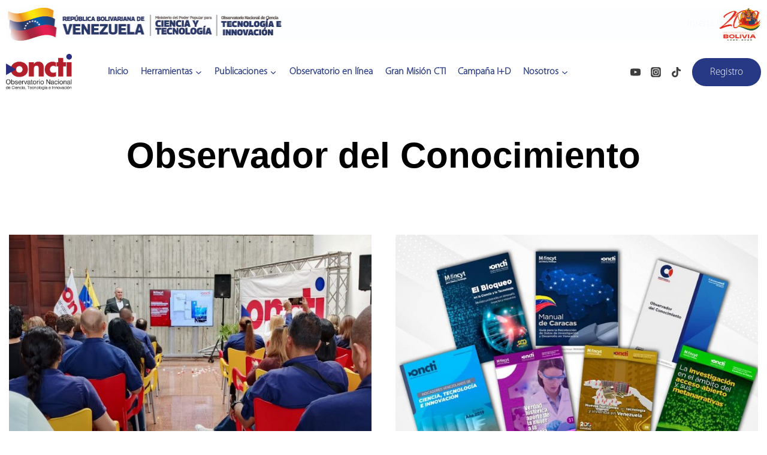

--- FILE ---
content_type: text/html; charset=UTF-8
request_url: https://www.oncti.gob.ve/tag/observador-del-conocimiento/
body_size: 21748
content:
<!doctype html>
<html lang="es" class="no-js" itemtype="https://schema.org/Blog" itemscope>
<head>
	<meta charset="UTF-8">
	<meta name="viewport" content="width=device-width, initial-scale=1, minimum-scale=1">
	<title>Observador del Conocimiento &#8211; ONCTI</title>
<meta name='robots' content='max-image-preview:large' />
	<style>img:is([sizes="auto" i], [sizes^="auto," i]) { contain-intrinsic-size: 3000px 1500px }</style>
	<link rel="alternate" type="application/rss+xml" title="ONCTI &raquo; Feed" href="https://www.oncti.gob.ve/feed/" />
<link rel="alternate" type="application/rss+xml" title="ONCTI &raquo; Feed de los comentarios" href="https://www.oncti.gob.ve/comments/feed/" />
			<script>document.documentElement.classList.remove( 'no-js' );</script>
			<link rel="alternate" type="application/rss+xml" title="ONCTI &raquo; Etiqueta Observador del Conocimiento del feed" href="https://www.oncti.gob.ve/tag/observador-del-conocimiento/feed/" />
<script>
window._wpemojiSettings = {"baseUrl":"https:\/\/s.w.org\/images\/core\/emoji\/15.0.3\/72x72\/","ext":".png","svgUrl":"https:\/\/s.w.org\/images\/core\/emoji\/15.0.3\/svg\/","svgExt":".svg","source":{"concatemoji":"https:\/\/www.oncti.gob.ve\/wp-includes\/js\/wp-emoji-release.min.js?ver=6.7.2"}};
/*! This file is auto-generated */
!function(i,n){var o,s,e;function c(e){try{var t={supportTests:e,timestamp:(new Date).valueOf()};sessionStorage.setItem(o,JSON.stringify(t))}catch(e){}}function p(e,t,n){e.clearRect(0,0,e.canvas.width,e.canvas.height),e.fillText(t,0,0);var t=new Uint32Array(e.getImageData(0,0,e.canvas.width,e.canvas.height).data),r=(e.clearRect(0,0,e.canvas.width,e.canvas.height),e.fillText(n,0,0),new Uint32Array(e.getImageData(0,0,e.canvas.width,e.canvas.height).data));return t.every(function(e,t){return e===r[t]})}function u(e,t,n){switch(t){case"flag":return n(e,"\ud83c\udff3\ufe0f\u200d\u26a7\ufe0f","\ud83c\udff3\ufe0f\u200b\u26a7\ufe0f")?!1:!n(e,"\ud83c\uddfa\ud83c\uddf3","\ud83c\uddfa\u200b\ud83c\uddf3")&&!n(e,"\ud83c\udff4\udb40\udc67\udb40\udc62\udb40\udc65\udb40\udc6e\udb40\udc67\udb40\udc7f","\ud83c\udff4\u200b\udb40\udc67\u200b\udb40\udc62\u200b\udb40\udc65\u200b\udb40\udc6e\u200b\udb40\udc67\u200b\udb40\udc7f");case"emoji":return!n(e,"\ud83d\udc26\u200d\u2b1b","\ud83d\udc26\u200b\u2b1b")}return!1}function f(e,t,n){var r="undefined"!=typeof WorkerGlobalScope&&self instanceof WorkerGlobalScope?new OffscreenCanvas(300,150):i.createElement("canvas"),a=r.getContext("2d",{willReadFrequently:!0}),o=(a.textBaseline="top",a.font="600 32px Arial",{});return e.forEach(function(e){o[e]=t(a,e,n)}),o}function t(e){var t=i.createElement("script");t.src=e,t.defer=!0,i.head.appendChild(t)}"undefined"!=typeof Promise&&(o="wpEmojiSettingsSupports",s=["flag","emoji"],n.supports={everything:!0,everythingExceptFlag:!0},e=new Promise(function(e){i.addEventListener("DOMContentLoaded",e,{once:!0})}),new Promise(function(t){var n=function(){try{var e=JSON.parse(sessionStorage.getItem(o));if("object"==typeof e&&"number"==typeof e.timestamp&&(new Date).valueOf()<e.timestamp+604800&&"object"==typeof e.supportTests)return e.supportTests}catch(e){}return null}();if(!n){if("undefined"!=typeof Worker&&"undefined"!=typeof OffscreenCanvas&&"undefined"!=typeof URL&&URL.createObjectURL&&"undefined"!=typeof Blob)try{var e="postMessage("+f.toString()+"("+[JSON.stringify(s),u.toString(),p.toString()].join(",")+"));",r=new Blob([e],{type:"text/javascript"}),a=new Worker(URL.createObjectURL(r),{name:"wpTestEmojiSupports"});return void(a.onmessage=function(e){c(n=e.data),a.terminate(),t(n)})}catch(e){}c(n=f(s,u,p))}t(n)}).then(function(e){for(var t in e)n.supports[t]=e[t],n.supports.everything=n.supports.everything&&n.supports[t],"flag"!==t&&(n.supports.everythingExceptFlag=n.supports.everythingExceptFlag&&n.supports[t]);n.supports.everythingExceptFlag=n.supports.everythingExceptFlag&&!n.supports.flag,n.DOMReady=!1,n.readyCallback=function(){n.DOMReady=!0}}).then(function(){return e}).then(function(){var e;n.supports.everything||(n.readyCallback(),(e=n.source||{}).concatemoji?t(e.concatemoji):e.wpemoji&&e.twemoji&&(t(e.twemoji),t(e.wpemoji)))}))}((window,document),window._wpemojiSettings);
</script>
<style id='wp-emoji-styles-inline-css'>

	img.wp-smiley, img.emoji {
		display: inline !important;
		border: none !important;
		box-shadow: none !important;
		height: 1em !important;
		width: 1em !important;
		margin: 0 0.07em !important;
		vertical-align: -0.1em !important;
		background: none !important;
		padding: 0 !important;
	}
</style>
<link rel='stylesheet' id='wp-block-library-css' href='https://www.oncti.gob.ve/wp-includes/css/dist/block-library/style.min.css?ver=6.7.2' media='all' />
<style id='filebird-block-filebird-gallery-style-inline-css'>
ul.filebird-block-filebird-gallery{margin:auto!important;padding:0!important;width:100%}ul.filebird-block-filebird-gallery.layout-grid{display:grid;grid-gap:20px;align-items:stretch;grid-template-columns:repeat(var(--columns),1fr);justify-items:stretch}ul.filebird-block-filebird-gallery.layout-grid li img{border:1px solid #ccc;box-shadow:2px 2px 6px 0 rgba(0,0,0,.3);height:100%;max-width:100%;-o-object-fit:cover;object-fit:cover;width:100%}ul.filebird-block-filebird-gallery.layout-masonry{-moz-column-count:var(--columns);-moz-column-gap:var(--space);column-gap:var(--space);-moz-column-width:var(--min-width);columns:var(--min-width) var(--columns);display:block;overflow:auto}ul.filebird-block-filebird-gallery.layout-masonry li{margin-bottom:var(--space)}ul.filebird-block-filebird-gallery li{list-style:none}ul.filebird-block-filebird-gallery li figure{height:100%;margin:0;padding:0;position:relative;width:100%}ul.filebird-block-filebird-gallery li figure figcaption{background:linear-gradient(0deg,rgba(0,0,0,.7),rgba(0,0,0,.3) 70%,transparent);bottom:0;box-sizing:border-box;color:#fff;font-size:.8em;margin:0;max-height:100%;overflow:auto;padding:3em .77em .7em;position:absolute;text-align:center;width:100%;z-index:2}ul.filebird-block-filebird-gallery li figure figcaption a{color:inherit}

</style>
<style id='classic-theme-styles-inline-css'>
/*! This file is auto-generated */
.wp-block-button__link{color:#fff;background-color:#32373c;border-radius:9999px;box-shadow:none;text-decoration:none;padding:calc(.667em + 2px) calc(1.333em + 2px);font-size:1.125em}.wp-block-file__button{background:#32373c;color:#fff;text-decoration:none}
</style>
<style id='global-styles-inline-css'>
:root{--wp--preset--aspect-ratio--square: 1;--wp--preset--aspect-ratio--4-3: 4/3;--wp--preset--aspect-ratio--3-4: 3/4;--wp--preset--aspect-ratio--3-2: 3/2;--wp--preset--aspect-ratio--2-3: 2/3;--wp--preset--aspect-ratio--16-9: 16/9;--wp--preset--aspect-ratio--9-16: 9/16;--wp--preset--color--black: #000000;--wp--preset--color--cyan-bluish-gray: #abb8c3;--wp--preset--color--white: #ffffff;--wp--preset--color--pale-pink: #f78da7;--wp--preset--color--vivid-red: #cf2e2e;--wp--preset--color--luminous-vivid-orange: #ff6900;--wp--preset--color--luminous-vivid-amber: #fcb900;--wp--preset--color--light-green-cyan: #7bdcb5;--wp--preset--color--vivid-green-cyan: #00d084;--wp--preset--color--pale-cyan-blue: #8ed1fc;--wp--preset--color--vivid-cyan-blue: #0693e3;--wp--preset--color--vivid-purple: #9b51e0;--wp--preset--color--theme-palette-1: var(--global-palette1);--wp--preset--color--theme-palette-2: var(--global-palette2);--wp--preset--color--theme-palette-3: var(--global-palette3);--wp--preset--color--theme-palette-4: var(--global-palette4);--wp--preset--color--theme-palette-5: var(--global-palette5);--wp--preset--color--theme-palette-6: var(--global-palette6);--wp--preset--color--theme-palette-7: var(--global-palette7);--wp--preset--color--theme-palette-8: var(--global-palette8);--wp--preset--color--theme-palette-9: var(--global-palette9);--wp--preset--gradient--vivid-cyan-blue-to-vivid-purple: linear-gradient(135deg,rgba(6,147,227,1) 0%,rgb(155,81,224) 100%);--wp--preset--gradient--light-green-cyan-to-vivid-green-cyan: linear-gradient(135deg,rgb(122,220,180) 0%,rgb(0,208,130) 100%);--wp--preset--gradient--luminous-vivid-amber-to-luminous-vivid-orange: linear-gradient(135deg,rgba(252,185,0,1) 0%,rgba(255,105,0,1) 100%);--wp--preset--gradient--luminous-vivid-orange-to-vivid-red: linear-gradient(135deg,rgba(255,105,0,1) 0%,rgb(207,46,46) 100%);--wp--preset--gradient--very-light-gray-to-cyan-bluish-gray: linear-gradient(135deg,rgb(238,238,238) 0%,rgb(169,184,195) 100%);--wp--preset--gradient--cool-to-warm-spectrum: linear-gradient(135deg,rgb(74,234,220) 0%,rgb(151,120,209) 20%,rgb(207,42,186) 40%,rgb(238,44,130) 60%,rgb(251,105,98) 80%,rgb(254,248,76) 100%);--wp--preset--gradient--blush-light-purple: linear-gradient(135deg,rgb(255,206,236) 0%,rgb(152,150,240) 100%);--wp--preset--gradient--blush-bordeaux: linear-gradient(135deg,rgb(254,205,165) 0%,rgb(254,45,45) 50%,rgb(107,0,62) 100%);--wp--preset--gradient--luminous-dusk: linear-gradient(135deg,rgb(255,203,112) 0%,rgb(199,81,192) 50%,rgb(65,88,208) 100%);--wp--preset--gradient--pale-ocean: linear-gradient(135deg,rgb(255,245,203) 0%,rgb(182,227,212) 50%,rgb(51,167,181) 100%);--wp--preset--gradient--electric-grass: linear-gradient(135deg,rgb(202,248,128) 0%,rgb(113,206,126) 100%);--wp--preset--gradient--midnight: linear-gradient(135deg,rgb(2,3,129) 0%,rgb(40,116,252) 100%);--wp--preset--font-size--small: var(--global-font-size-small);--wp--preset--font-size--medium: var(--global-font-size-medium);--wp--preset--font-size--large: var(--global-font-size-large);--wp--preset--font-size--x-large: 42px;--wp--preset--font-size--larger: var(--global-font-size-larger);--wp--preset--font-size--xxlarge: var(--global-font-size-xxlarge);--wp--preset--spacing--20: 0.44rem;--wp--preset--spacing--30: 0.67rem;--wp--preset--spacing--40: 1rem;--wp--preset--spacing--50: 1.5rem;--wp--preset--spacing--60: 2.25rem;--wp--preset--spacing--70: 3.38rem;--wp--preset--spacing--80: 5.06rem;--wp--preset--shadow--natural: 6px 6px 9px rgba(0, 0, 0, 0.2);--wp--preset--shadow--deep: 12px 12px 50px rgba(0, 0, 0, 0.4);--wp--preset--shadow--sharp: 6px 6px 0px rgba(0, 0, 0, 0.2);--wp--preset--shadow--outlined: 6px 6px 0px -3px rgba(255, 255, 255, 1), 6px 6px rgba(0, 0, 0, 1);--wp--preset--shadow--crisp: 6px 6px 0px rgba(0, 0, 0, 1);}:where(.is-layout-flex){gap: 0.5em;}:where(.is-layout-grid){gap: 0.5em;}body .is-layout-flex{display: flex;}.is-layout-flex{flex-wrap: wrap;align-items: center;}.is-layout-flex > :is(*, div){margin: 0;}body .is-layout-grid{display: grid;}.is-layout-grid > :is(*, div){margin: 0;}:where(.wp-block-columns.is-layout-flex){gap: 2em;}:where(.wp-block-columns.is-layout-grid){gap: 2em;}:where(.wp-block-post-template.is-layout-flex){gap: 1.25em;}:where(.wp-block-post-template.is-layout-grid){gap: 1.25em;}.has-black-color{color: var(--wp--preset--color--black) !important;}.has-cyan-bluish-gray-color{color: var(--wp--preset--color--cyan-bluish-gray) !important;}.has-white-color{color: var(--wp--preset--color--white) !important;}.has-pale-pink-color{color: var(--wp--preset--color--pale-pink) !important;}.has-vivid-red-color{color: var(--wp--preset--color--vivid-red) !important;}.has-luminous-vivid-orange-color{color: var(--wp--preset--color--luminous-vivid-orange) !important;}.has-luminous-vivid-amber-color{color: var(--wp--preset--color--luminous-vivid-amber) !important;}.has-light-green-cyan-color{color: var(--wp--preset--color--light-green-cyan) !important;}.has-vivid-green-cyan-color{color: var(--wp--preset--color--vivid-green-cyan) !important;}.has-pale-cyan-blue-color{color: var(--wp--preset--color--pale-cyan-blue) !important;}.has-vivid-cyan-blue-color{color: var(--wp--preset--color--vivid-cyan-blue) !important;}.has-vivid-purple-color{color: var(--wp--preset--color--vivid-purple) !important;}.has-black-background-color{background-color: var(--wp--preset--color--black) !important;}.has-cyan-bluish-gray-background-color{background-color: var(--wp--preset--color--cyan-bluish-gray) !important;}.has-white-background-color{background-color: var(--wp--preset--color--white) !important;}.has-pale-pink-background-color{background-color: var(--wp--preset--color--pale-pink) !important;}.has-vivid-red-background-color{background-color: var(--wp--preset--color--vivid-red) !important;}.has-luminous-vivid-orange-background-color{background-color: var(--wp--preset--color--luminous-vivid-orange) !important;}.has-luminous-vivid-amber-background-color{background-color: var(--wp--preset--color--luminous-vivid-amber) !important;}.has-light-green-cyan-background-color{background-color: var(--wp--preset--color--light-green-cyan) !important;}.has-vivid-green-cyan-background-color{background-color: var(--wp--preset--color--vivid-green-cyan) !important;}.has-pale-cyan-blue-background-color{background-color: var(--wp--preset--color--pale-cyan-blue) !important;}.has-vivid-cyan-blue-background-color{background-color: var(--wp--preset--color--vivid-cyan-blue) !important;}.has-vivid-purple-background-color{background-color: var(--wp--preset--color--vivid-purple) !important;}.has-black-border-color{border-color: var(--wp--preset--color--black) !important;}.has-cyan-bluish-gray-border-color{border-color: var(--wp--preset--color--cyan-bluish-gray) !important;}.has-white-border-color{border-color: var(--wp--preset--color--white) !important;}.has-pale-pink-border-color{border-color: var(--wp--preset--color--pale-pink) !important;}.has-vivid-red-border-color{border-color: var(--wp--preset--color--vivid-red) !important;}.has-luminous-vivid-orange-border-color{border-color: var(--wp--preset--color--luminous-vivid-orange) !important;}.has-luminous-vivid-amber-border-color{border-color: var(--wp--preset--color--luminous-vivid-amber) !important;}.has-light-green-cyan-border-color{border-color: var(--wp--preset--color--light-green-cyan) !important;}.has-vivid-green-cyan-border-color{border-color: var(--wp--preset--color--vivid-green-cyan) !important;}.has-pale-cyan-blue-border-color{border-color: var(--wp--preset--color--pale-cyan-blue) !important;}.has-vivid-cyan-blue-border-color{border-color: var(--wp--preset--color--vivid-cyan-blue) !important;}.has-vivid-purple-border-color{border-color: var(--wp--preset--color--vivid-purple) !important;}.has-vivid-cyan-blue-to-vivid-purple-gradient-background{background: var(--wp--preset--gradient--vivid-cyan-blue-to-vivid-purple) !important;}.has-light-green-cyan-to-vivid-green-cyan-gradient-background{background: var(--wp--preset--gradient--light-green-cyan-to-vivid-green-cyan) !important;}.has-luminous-vivid-amber-to-luminous-vivid-orange-gradient-background{background: var(--wp--preset--gradient--luminous-vivid-amber-to-luminous-vivid-orange) !important;}.has-luminous-vivid-orange-to-vivid-red-gradient-background{background: var(--wp--preset--gradient--luminous-vivid-orange-to-vivid-red) !important;}.has-very-light-gray-to-cyan-bluish-gray-gradient-background{background: var(--wp--preset--gradient--very-light-gray-to-cyan-bluish-gray) !important;}.has-cool-to-warm-spectrum-gradient-background{background: var(--wp--preset--gradient--cool-to-warm-spectrum) !important;}.has-blush-light-purple-gradient-background{background: var(--wp--preset--gradient--blush-light-purple) !important;}.has-blush-bordeaux-gradient-background{background: var(--wp--preset--gradient--blush-bordeaux) !important;}.has-luminous-dusk-gradient-background{background: var(--wp--preset--gradient--luminous-dusk) !important;}.has-pale-ocean-gradient-background{background: var(--wp--preset--gradient--pale-ocean) !important;}.has-electric-grass-gradient-background{background: var(--wp--preset--gradient--electric-grass) !important;}.has-midnight-gradient-background{background: var(--wp--preset--gradient--midnight) !important;}.has-small-font-size{font-size: var(--wp--preset--font-size--small) !important;}.has-medium-font-size{font-size: var(--wp--preset--font-size--medium) !important;}.has-large-font-size{font-size: var(--wp--preset--font-size--large) !important;}.has-x-large-font-size{font-size: var(--wp--preset--font-size--x-large) !important;}
:where(.wp-block-post-template.is-layout-flex){gap: 1.25em;}:where(.wp-block-post-template.is-layout-grid){gap: 1.25em;}
:where(.wp-block-columns.is-layout-flex){gap: 2em;}:where(.wp-block-columns.is-layout-grid){gap: 2em;}
:root :where(.wp-block-pullquote){font-size: 1.5em;line-height: 1.6;}
</style>
<link rel='stylesheet' id='kadence-global-css' href='https://www.oncti.gob.ve/wp-content/themes/kadence/assets/css/global.min.css?ver=1.2.16' media='all' />
<style id='kadence-global-inline-css'>
/* Kadence Base CSS */
:root{--global-palette1:#295cff;--global-palette2:#0e94ff;--global-palette3:#1c0d5a;--global-palette4:#3d3d3d;--global-palette5:#57575d;--global-palette6:#636363;--global-palette7:#e1ebee;--global-palette8:#eff7fb;--global-palette9:#ffffff;--global-palette9rgb:255, 255, 255;--global-palette-highlight:#57575d;--global-palette-highlight-alt:#57575d;--global-palette-highlight-alt2:var(--global-palette9);--global-palette-btn-bg:#273984;--global-palette-btn-bg-hover:var(--global-palette2);--global-palette-btn:var(--global-palette9);--global-palette-btn-hover:var(--global-palette9);--global-body-font-family:Quicksand, var(--global-fallback-font);--global-heading-font-family:Questrial, var(--global-fallback-font);--global-primary-nav-font-family:inherit;--global-fallback-font:sans-serif;--global-display-fallback-font:sans-serif;--global-content-width:1290px;--global-content-narrow-width:842px;--global-content-edge-padding:1.5rem;--global-content-boxed-padding:2rem;--global-calc-content-width:calc(1290px - var(--global-content-edge-padding) - var(--global-content-edge-padding) );--wp--style--global--content-size:var(--global-calc-content-width);}.wp-site-blocks{--global-vw:calc( 100vw - ( 0.5 * var(--scrollbar-offset)));}body{background:var(--global-palette8);}body, input, select, optgroup, textarea{font-style:normal;font-weight:500;font-size:17px;line-height:1.8;font-family:var(--global-body-font-family);color:var(--global-palette6);}.content-bg, body.content-style-unboxed .site{background:var(--global-palette9);}h1,h2,h3,h4,h5,h6{font-family:var(--global-heading-font-family);}h1{font-style:normal;font-weight:700;font-size:60px;line-height:1.2em;letter-spacing:0px;color:var(--global-palette3);}h2{font-style:normal;font-weight:600;font-size:30px;line-height:1.4em;letter-spacing:0px;text-transform:none;color:var(--global-palette3);}h3{font-style:normal;font-weight:600;font-size:24px;line-height:1.4;letter-spacing:0px;color:var(--global-palette3);}h4{font-style:normal;font-weight:600;font-size:22px;line-height:1.4;letter-spacing:0px;color:var(--global-palette3);}h5{font-style:normal;font-weight:600;font-size:20px;line-height:1.3em;letter-spacing:0px;color:var(--global-palette3);}h6{font-style:normal;font-weight:normal;font-size:15px;line-height:1.4;letter-spacing:1px;text-transform:uppercase;color:var(--global-palette6);}.entry-hero h1{font-style:normal;color:var(--global-palette9);}.entry-hero .kadence-breadcrumbs{max-width:1290px;}.site-container, .site-header-row-layout-contained, .site-footer-row-layout-contained, .entry-hero-layout-contained, .comments-area, .alignfull > .wp-block-cover__inner-container, .alignwide > .wp-block-cover__inner-container{max-width:var(--global-content-width);}.content-width-narrow .content-container.site-container, .content-width-narrow .hero-container.site-container{max-width:var(--global-content-narrow-width);}@media all and (min-width: 1520px){.wp-site-blocks .content-container  .alignwide{margin-left:-115px;margin-right:-115px;width:unset;max-width:unset;}}@media all and (min-width: 1102px){.content-width-narrow .wp-site-blocks .content-container .alignwide{margin-left:-130px;margin-right:-130px;width:unset;max-width:unset;}}.content-style-boxed .wp-site-blocks .entry-content .alignwide{margin-left:calc( -1 * var( --global-content-boxed-padding ) );margin-right:calc( -1 * var( --global-content-boxed-padding ) );}.content-area{margin-top:2rem;margin-bottom:2rem;}@media all and (max-width: 1024px){.content-area{margin-top:3rem;margin-bottom:3rem;}}@media all and (max-width: 767px){.content-area{margin-top:2rem;margin-bottom:2rem;}}@media all and (max-width: 1024px){:root{--global-content-boxed-padding:2rem;}}@media all and (max-width: 767px){:root{--global-content-boxed-padding:1.5rem;}}.entry-content-wrap{padding:2rem;}@media all and (max-width: 1024px){.entry-content-wrap{padding:2rem;}}@media all and (max-width: 767px){.entry-content-wrap{padding:1.5rem;}}.entry.single-entry{box-shadow:0px 15px 15px -10px rgba(0,0,0,0.05);}.entry.loop-entry{box-shadow:0px 15px 15px -10px rgba(0,0,0,0.05);}.loop-entry .entry-content-wrap{padding:2rem;}@media all and (max-width: 1024px){.loop-entry .entry-content-wrap{padding:2rem;}}@media all and (max-width: 767px){.loop-entry .entry-content-wrap{padding:1.5rem;}}button, .button, .wp-block-button__link, input[type="button"], input[type="reset"], input[type="submit"], .fl-button, .elementor-button-wrapper .elementor-button, .wc-block-components-checkout-place-order-button, .wc-block-cart__submit{font-style:normal;font-weight:500;font-size:15px;line-height:1.39;letter-spacing:0em;border-radius:6px;padding:14px 30px 14px 30px;box-shadow:0px 0px 0px -7px rgba(0,0,0,0);}.wp-block-button.is-style-outline .wp-block-button__link{padding:14px 30px 14px 30px;}button:hover, button:focus, button:active, .button:hover, .button:focus, .button:active, .wp-block-button__link:hover, .wp-block-button__link:focus, .wp-block-button__link:active, input[type="button"]:hover, input[type="button"]:focus, input[type="button"]:active, input[type="reset"]:hover, input[type="reset"]:focus, input[type="reset"]:active, input[type="submit"]:hover, input[type="submit"]:focus, input[type="submit"]:active, .elementor-button-wrapper .elementor-button:hover, .elementor-button-wrapper .elementor-button:focus, .elementor-button-wrapper .elementor-button:active, .wc-block-cart__submit:hover{box-shadow:0px 15px 25px -7px rgba(0,0,0,0.1);}.kb-button.kb-btn-global-outline.kb-btn-global-inherit{padding-top:calc(14px - 2px);padding-right:calc(30px - 2px);padding-bottom:calc(14px - 2px);padding-left:calc(30px - 2px);}@media all and (min-width: 1025px){.transparent-header .entry-hero .entry-hero-container-inner{padding-top:calc(80px + 80px);}}@media all and (max-width: 1024px){.mobile-transparent-header .entry-hero .entry-hero-container-inner{padding-top:80px;}}@media all and (max-width: 767px){.mobile-transparent-header .entry-hero .entry-hero-container-inner{padding-top:80px;}}.post-archive-hero-section .entry-hero-container-inner{border-top:0px none transparent;border-bottom:0px none transparent;}.post-archive-hero-section .hero-section-overlay{background:var(--global-palette9);}.wp-site-blocks .post-archive-title h1{color:#000000;}.post-archive-title .kadence-breadcrumbs{color:var(--global-palette4);}body.archive, body.blog{background:var(--global-palette9);}body.archive .content-bg, body.content-style-unboxed.archive .site, body.blog .content-bg, body.content-style-unboxed.blog .site{background:var(--global-palette9);}.loop-entry.type-post h2.entry-title{font-style:normal;color:var(--global-palette3);}body.social-brand-colors .social-show-brand-hover .social-link-youtube:not(.ignore-brand):not(.skip):not(.ignore):hover, body.social-brand-colors .social-show-brand-until .social-link-youtube:not(:hover):not(.skip):not(.ignore), body.social-brand-colors .social-show-brand-always .social-link-youtube:not(.ignore-brand):not(.skip):not(.ignore){background:#FF3333;}body.social-brand-colors .social-show-brand-hover.social-style-outline .social-link-youtube:not(.ignore-brand):not(.skip):not(.ignore):hover, body.social-brand-colors .social-show-brand-until.social-style-outline .social-link-youtube:not(:hover):not(.skip):not(.ignore), body.social-brand-colors .social-show-brand-always.social-style-outline .social-link-youtube:not(.ignore-brand):not(.skip):not(.ignore){color:#FF3333;}body.social-brand-colors .social-show-brand-hover .social-link-instagram:not(.ignore-brand):not(.skip):not(.ignore):hover, body.social-brand-colors .social-show-brand-until .social-link-instagram:not(:hover):not(.skip):not(.ignore), body.social-brand-colors .social-show-brand-always .social-link-instagram:not(.ignore-brand):not(.skip):not(.ignore){background:#517fa4;}body.social-brand-colors .social-show-brand-hover.social-style-outline .social-link-instagram:not(.ignore-brand):not(.skip):not(.ignore):hover, body.social-brand-colors .social-show-brand-until.social-style-outline .social-link-instagram:not(:hover):not(.skip):not(.ignore), body.social-brand-colors .social-show-brand-always.social-style-outline .social-link-instagram:not(.ignore-brand):not(.skip):not(.ignore){color:#517fa4;}body.social-brand-colors .social-show-brand-hover .social-link-tiktok:not(.ignore-brand):not(.skip):not(.ignore):hover, body.social-brand-colors .social-show-brand-until .social-link-tiktok:not(:hover):not(.skip):not(.ignore), body.social-brand-colors .social-show-brand-always .social-link-tiktok:not(.ignore-brand):not(.skip):not(.ignore){background:#69C9D0;}body.social-brand-colors .social-show-brand-hover.social-style-outline .social-link-tiktok:not(.ignore-brand):not(.skip):not(.ignore):hover, body.social-brand-colors .social-show-brand-until.social-style-outline .social-link-tiktok:not(:hover):not(.skip):not(.ignore), body.social-brand-colors .social-show-brand-always.social-style-outline .social-link-tiktok:not(.ignore-brand):not(.skip):not(.ignore){color:#69C9D0;}
/* Kadence Header CSS */
@media all and (max-width: 1024px){.mobile-transparent-header #masthead{position:absolute;left:0px;right:0px;z-index:100;}.kadence-scrollbar-fixer.mobile-transparent-header #masthead{right:var(--scrollbar-offset,0);}.mobile-transparent-header #masthead, .mobile-transparent-header .site-top-header-wrap .site-header-row-container-inner, .mobile-transparent-header .site-main-header-wrap .site-header-row-container-inner, .mobile-transparent-header .site-bottom-header-wrap .site-header-row-container-inner{background:transparent;}.site-header-row-tablet-layout-fullwidth, .site-header-row-tablet-layout-standard{padding:0px;}}@media all and (min-width: 1025px){.transparent-header #masthead{position:absolute;left:0px;right:0px;z-index:100;}.transparent-header.kadence-scrollbar-fixer #masthead{right:var(--scrollbar-offset,0);}.transparent-header #masthead, .transparent-header .site-top-header-wrap .site-header-row-container-inner, .transparent-header .site-main-header-wrap .site-header-row-container-inner, .transparent-header .site-bottom-header-wrap .site-header-row-container-inner{background:transparent;}}.site-branding a.brand img{max-width:110px;}.site-branding a.brand img.svg-logo-image{width:110px;}.site-branding{padding:0px 40px 0px 0px;}#masthead, #masthead .kadence-sticky-header.item-is-fixed:not(.item-at-start):not(.site-header-row-container):not(.site-main-header-wrap), #masthead .kadence-sticky-header.item-is-fixed:not(.item-at-start) > .site-header-row-container-inner{background:#ffffff;}.site-main-header-inner-wrap{min-height:80px;}.site-top-header-wrap .site-header-row-container-inner{background-image:url('https://www.oncti.gob.ve/wp-content/uploads/2025/08/cintillo-100.jpg');background-repeat:no-repeat;background-position:center;background-size:contain;background-attachment:scroll;border-bottom:0px none transparent;}.site-top-header-inner-wrap{min-height:80px;}.site-top-header-wrap .site-header-row-container-inner>.site-container{padding:0px 0px 0px 0px;}#masthead .kadence-sticky-header.item-is-fixed:not(.item-at-start) .header-menu-container > ul > li > a{background:rgba(157,36,36,0);}#masthead .kadence-sticky-header.item-is-fixed:not(.item-at-start) .header-menu-container > ul > li > a:hover{background:rgba(172,27,27,0);}#masthead .kadence-sticky-header.item-is-fixed:not(.item-at-start) .header-menu-container > ul > li.current-menu-item > a, #masthead .kadence-sticky-header.item-is-fixed:not(.item-at-start) .header-menu-container > ul > li.current_page_item > a{background:rgba(181,0,0,0);}.header-navigation[class*="header-navigation-style-underline"] .header-menu-container.primary-menu-container>ul>li>a:after{width:calc( 100% - 1.3em);}.main-navigation .primary-menu-container > ul > li.menu-item > a{padding-left:calc(1.3em / 2);padding-right:calc(1.3em / 2);padding-top:0.2em;padding-bottom:0.2em;color:#273984;}.main-navigation .primary-menu-container > ul > li.menu-item .dropdown-nav-special-toggle{right:calc(1.3em / 2);}.main-navigation .primary-menu-container > ul li.menu-item > a{font-style:normal;font-weight:600;font-size:16px;}.main-navigation .primary-menu-container > ul > li.menu-item > a:hover{color:#c0262e;}.main-navigation .primary-menu-container > ul > li.menu-item.current-menu-item > a{color:#273984;}.header-navigation .header-menu-container ul ul.sub-menu, .header-navigation .header-menu-container ul ul.submenu{background:var(--global-palette9);box-shadow:0px 2px 13px 0px rgba(0,0,0,0.1);}.header-navigation .header-menu-container ul ul li.menu-item, .header-menu-container ul.menu > li.kadence-menu-mega-enabled > ul > li.menu-item > a{border-bottom:1px solid rgba(255,255,255,0.1);}.header-navigation .header-menu-container ul ul li.menu-item > a{width:200px;padding-top:1em;padding-bottom:1em;color:#273984;font-style:normal;font-size:15px;line-height:1.2;}.header-navigation .header-menu-container ul ul li.menu-item > a:hover{color:#c0262e;background:var(--global-palette9);}.header-navigation .header-menu-container ul ul li.menu-item.current-menu-item > a{color:#c0262e;background:var(--global-palette9);}.mobile-toggle-open-container .menu-toggle-open, .mobile-toggle-open-container .menu-toggle-open:focus{background:var(--global-palette9);color:var(--global-palette1);padding:0.5em 0.5em 0.5em 0.5em;font-size:14px;}.mobile-toggle-open-container .menu-toggle-open.menu-toggle-style-bordered{border:1px solid currentColor;}.mobile-toggle-open-container .menu-toggle-open .menu-toggle-icon{font-size:20px;}.mobile-toggle-open-container .menu-toggle-open:hover, .mobile-toggle-open-container .menu-toggle-open:focus-visible{color:var(--global-palette1);background:var(--global-palette9);}.mobile-navigation ul li{font-size:14px;}.mobile-navigation ul li a{padding-top:1em;padding-bottom:1em;}.mobile-navigation ul li > a, .mobile-navigation ul li.menu-item-has-children > .drawer-nav-drop-wrap{color:var(--global-palette8);}.mobile-navigation ul li.current-menu-item > a, .mobile-navigation ul li.current-menu-item.menu-item-has-children > .drawer-nav-drop-wrap{color:var(--global-palette-highlight);}.mobile-navigation ul li.menu-item-has-children .drawer-nav-drop-wrap, .mobile-navigation ul li:not(.menu-item-has-children) a{border-bottom:1px solid rgba(255,255,255,0.1);}.mobile-navigation:not(.drawer-navigation-parent-toggle-true) ul li.menu-item-has-children .drawer-nav-drop-wrap button{border-left:1px solid rgba(255,255,255,0.1);}#mobile-drawer .drawer-inner, #mobile-drawer.popup-drawer-layout-fullwidth.popup-drawer-animation-slice .pop-portion-bg, #mobile-drawer.popup-drawer-layout-fullwidth.popup-drawer-animation-slice.pop-animated.show-drawer .drawer-inner{background:var(--global-palette3);}#mobile-drawer .drawer-header .drawer-toggle{padding:0.6em 0.15em 0.6em 0.15em;font-size:24px;}#mobile-drawer .drawer-header .drawer-toggle, #mobile-drawer .drawer-header .drawer-toggle:focus{color:var(--global-palette9);}#mobile-drawer .drawer-header .drawer-toggle:hover, #mobile-drawer .drawer-header .drawer-toggle:focus:hover{color:var(--global-palette9);}#main-header .header-button{font-style:normal;font-weight:500;font-size:17px;border-radius:120px 120px 120px 120px;color:#ffffff;background:#273984;border:2px none currentColor;box-shadow:0px 0px 0px -7px rgba(0,0,0,0);}#main-header .header-button.button-size-custom{padding:12px 30px 12px 30px;}#main-header .header-button:hover{color:#ffffff;background:#c0262e;box-shadow:0px 15px 25px -7px rgba(0,0,0,0.1);}.header-html{font-style:normal;color:rgba(0,0,0,0.03);}.header-social-wrap .header-social-inner-wrap{font-size:1em;gap:0em;}.header-social-wrap .header-social-inner-wrap .social-button{border:2px none transparent;border-radius:3px;}
/* Kadence Footer CSS */
#colophon{background:var(--global-palette8);}.site-middle-footer-wrap .site-footer-row-container-inner{background:var(--global-palette8);}.site-middle-footer-inner-wrap{padding-top:30px;padding-bottom:0px;grid-column-gap:30px;grid-row-gap:30px;}.site-middle-footer-inner-wrap .widget{margin-bottom:30px;}.site-middle-footer-inner-wrap .site-footer-section:not(:last-child):after{right:calc(-30px / 2);}.site-top-footer-wrap .site-footer-row-container-inner{background:var(--global-palette8);}.site-top-footer-inner-wrap{padding-top:30px;padding-bottom:30px;grid-column-gap:30px;grid-row-gap:30px;}.site-top-footer-inner-wrap .widget{margin-bottom:30px;}.site-top-footer-inner-wrap .site-footer-section:not(:last-child):after{right:calc(-30px / 2);}.site-bottom-footer-wrap .site-footer-row-container-inner{background:var(--global-palette8);}.site-bottom-footer-inner-wrap{padding-top:30px;padding-bottom:30px;grid-column-gap:0px;}.site-bottom-footer-inner-wrap .widget{margin-bottom:30px;}.site-bottom-footer-inner-wrap .site-footer-section:not(:last-child):after{right:calc(-0px / 2);}.footer-social-wrap{margin:0px 0px 0px 0px;}.footer-social-wrap .footer-social-inner-wrap{font-size:1em;gap:0.6em;}.site-footer .site-footer-wrap .site-footer-section .footer-social-wrap .footer-social-inner-wrap .social-button{color:var(--global-palette3);background:var(--global-palette8);border:1px solid currentColor;border-radius:50px;}.site-footer .site-footer-wrap .site-footer-section .footer-social-wrap .footer-social-inner-wrap .social-button:hover{color:#c0262e;background:var(--global-palette2);}#colophon .footer-html{font-style:normal;}#colophon .site-footer-row-container .site-footer-row .footer-html a{color:var(--global-palette1);}#colophon .site-footer-row-container .site-footer-row .footer-html a:hover{color:var(--global-palette2);}
</style>
<link rel='stylesheet' id='kadence-header-css' href='https://www.oncti.gob.ve/wp-content/themes/kadence/assets/css/header.min.css?ver=1.2.16' media='all' />
<link rel='stylesheet' id='kadence-content-css' href='https://www.oncti.gob.ve/wp-content/themes/kadence/assets/css/content.min.css?ver=1.2.16' media='all' />
<link rel='stylesheet' id='kadence-footer-css' href='https://www.oncti.gob.ve/wp-content/themes/kadence/assets/css/footer.min.css?ver=1.2.16' media='all' />
<link rel='stylesheet' id='dearpdf-style-css' href='https://www.oncti.gob.ve/wp-content/plugins/dearpdf-lite/assets/css/dearpdf.min.css?ver=2.0.38' media='all' />
<link rel='stylesheet' id='kadence-blocks-spacer-css' href='https://www.oncti.gob.ve/wp-content/plugins/kadence-blocks/dist/style-blocks-spacer.css?ver=3.4.9' media='all' />
<style id='kadence-blocks-global-variables-inline-css'>
:root {--global-kb-font-size-sm:clamp(0.8rem, 0.73rem + 0.217vw, 0.9rem);--global-kb-font-size-md:clamp(1.1rem, 0.995rem + 0.326vw, 1.25rem);--global-kb-font-size-lg:clamp(1.75rem, 1.576rem + 0.543vw, 2rem);--global-kb-font-size-xl:clamp(2.25rem, 1.728rem + 1.63vw, 3rem);--global-kb-font-size-xxl:clamp(2.5rem, 1.456rem + 3.26vw, 4rem);--global-kb-font-size-xxxl:clamp(2.75rem, 0.489rem + 7.065vw, 6rem);}
</style>
<style id='kadence_blocks_css-inline-css'>
.wp-block-kadence-spacer.kt-block-spacer-9806_fc981f-5a .kt-divider{width:80%;}.wp-block-kadence-spacer.kt-block-spacer-9806_800713-a3 .kt-divider{width:80%;}.wp-block-kadence-spacer.kt-block-spacer-9806_fab5e7-cc .kt-divider{width:80%;}.wp-block-kadence-spacer.kt-block-spacer-9806_dad4cd-fd .kt-divider{width:80%;}.wp-block-kadence-spacer.kt-block-spacer-9806_4af632-48 .kt-divider{width:80%;}.wp-block-kadence-spacer.kt-block-spacer-9806_67bfd3-a2 .kt-divider{width:80%;}.wp-block-kadence-spacer.kt-block-spacer-9806_96a624-b5 .kt-divider{width:80%;}.wp-block-kadence-spacer.kt-block-spacer-9806_d89977-a8 .kt-divider{width:80%;}.wp-block-kadence-spacer.kt-block-spacer-9806_d3c6bc-7d .kt-divider{width:80%;}.wp-block-kadence-spacer.kt-block-spacer-9806_52824e-4b .kt-divider{width:80%;}.wp-block-kadence-spacer.kt-block-spacer-9806_27c0ef-9e .kt-divider{width:80%;}.wp-block-kadence-spacer.kt-block-spacer-9806_1c4f43-c5 .kt-divider{width:80%;}.wp-block-kadence-spacer.kt-block-spacer-9806_20bb3e-4f .kt-divider{width:80%;}.wp-block-kadence-spacer.kt-block-spacer-9806_ea6dbc-4f .kt-divider{width:80%;}.wp-block-kadence-spacer.kt-block-spacer-9806_809c4b-99 .kt-divider{width:80%;}.wp-block-kadence-spacer.kt-block-spacer-9806_400f6c-2e .kt-divider{width:80%;}
</style>
<!--n2css--><!--n2js--><script src="https://www.oncti.gob.ve/wp-includes/js/jquery/jquery.min.js?ver=3.7.1" id="jquery-core-js"></script>
<script src="https://www.oncti.gob.ve/wp-includes/js/jquery/jquery-migrate.min.js?ver=3.4.1" id="jquery-migrate-js"></script>
<link rel="https://api.w.org/" href="https://www.oncti.gob.ve/wp-json/" /><link rel="alternate" title="JSON" type="application/json" href="https://www.oncti.gob.ve/wp-json/wp/v2/tags/127" /><link rel="EditURI" type="application/rsd+xml" title="RSD" href="https://www.oncti.gob.ve/xmlrpc.php?rsd" />
<meta name="generator" content="WordPress 6.7.2" />
<script data-cfasync="false"> var dearPdfLocation = "https://www.oncti.gob.ve/wp-content/plugins/dearpdf-lite/assets/"; var dearpdfWPGlobal = [];</script><style>.recentcomments a{display:inline !important;padding:0 !important;margin:0 !important;}</style><!-- Google tag (gtag.js) -->
<script async src="https://www.googletagmanager.com/gtag/js?id=G-KTDQ57P1SZ"></script>
<script>
  window.dataLayer = window.dataLayer || [];
  function gtag(){dataLayer.push(arguments);}
  gtag('js', new Date());

  gtag('config', 'G-KTDQ57P1SZ');
</script>
<link rel="preconnect" href="https://fonts.googleapis.com">
<link rel="preconnect" href="https://fonts.gstatic.com" crossorigin>
<link href="https://fonts.googleapis.com/css2?family=Archivo+Black&family=Dancing+Script:wght@400..700&display=swap" rel="stylesheet"><link rel='stylesheet' id='kadence-fonts-css' href='https://fonts.googleapis.com/css?family=Quicksand:500,700,600,regular%7CQuestrial:regular&#038;display=swap' media='all' />
<link rel="icon" href="https://www.oncti.gob.ve/wp-content/uploads/2022/05/favicon.ico" sizes="32x32" />
<link rel="icon" href="https://www.oncti.gob.ve/wp-content/uploads/2022/05/favicon.ico" sizes="192x192" />
<link rel="apple-touch-icon" href="https://www.oncti.gob.ve/wp-content/uploads/2022/05/favicon.ico" />
<meta name="msapplication-TileImage" content="https://www.oncti.gob.ve/wp-content/uploads/2022/05/favicon.ico" />
		<style id="wp-custom-css">
			 @font-face {
     font-family: 'Gotham Black', sans-serif;
      src: url('http://fonts.cdnfonts.com/css/gotham');
    }


@font-face {font-family: "Myriad Pro2"; src: url("//db.onlinewebfonts.com/t/c37920f95595038e0868564341c71133.eot"); src: url("//db.onlinewebfonts.com/t/c37920f95595038e0868564341c71133.eot?#iefix") format("embedded-opentype"), url("//db.onlinewebfonts.com/t/c37920f95595038e0868564341c71133.woff2") format("woff2"), url("//db.onlinewebfonts.com/t/c37920f95595038e0868564341c71133.woff") format("woff"), url("//db.onlinewebfonts.com/t/c37920f95595038e0868564341c71133.ttf") format("truetype"), url("//db.onlinewebfonts.com/t/c37920f95595038e0868564341c71133.svg#Myriad Pro") format("svg");
}

  @import url('https://fonts.googleapis.com/css2?family=Archivo+Black&family=Dancing+Script:wght@400..700&display=swap');
.dancing-script {
  font-family: "Dancing Script", serif;
  font-optical-sizing: auto;
  font-style: normal;
}


body{
	/*font-family: 'Myriad Pro light', sans-serif;*/
	    font-family: "Myriad Pro2";

	
}


/*Fuente añadida titulos*/
h1, h2, h3, h4, h5, h6{
	font-family: 'Gotham Black', sans-serif;
}

.kt-accordion-panel-inner p{
	text-align:justify;
	padding: 3px;
}


.titleRe{
	border-radius:100px;
	background-color:#c02626;
	padding-top:15px;
	padding-right:15px;
	padding-bottom:10px;
	padding-left:15px;
	
}

.titleRe h3{
	color: white;
}
/*Iconos biñeta bien*/

.conterIcon img{
	height:30px; 
	width:30px;

}


.titleRe2{
	display: flex;
	justify-content:center;
	border-radius:100px;
	background-color:#273984;
	padding-top:15px;
	padding-right:15px;
	padding-bottom:15px;
	padding-left:15px;
	width: 280px;
	margin: auto;

}


.titleRe2:hover, .titleRe2:hover, .titleRe2[type]:hover {
    background-color: #c0262e;
    border-color: #c0262e;

    box-shadow: 0 0 5px #c0262e;

    outline: none;
    

}

.titleRe2 h4{
		color:white;
}


/*boton acordion*/
.acor1{
 	color: #273984;

}

.acor1:hover, .acor1:hover, .acor1[type]:hover {
   
	 	color: #c0262e;
    outline: none;
    

}


.site-container, .site-header-row-layout-contained, .site-footer-row-layout-contained, .entry-hero-layout-contained, .comments-area, .alignfull > .wp-block-cover__inner-container, .alignwide > .wp-block-cover__inner-container {
	
    padding: 0;
	
}
/*primer secmento*/
.wp-block-kadence-advancedgallery.kb-gallery-wrap-id-_b4435b-e7 {
    margin: 0px 60px -25px 60px;
}
/*boton REVISTA*/
.containerBR{
  display: grid;
  margin: auto;
  width: 350px;
  grid-template-columns: 50% 50%;
  text-align: center;
	color: #ffffff;
}

.Brevista{
    width: 150px;
    font-weight: 600;
    color: #ffffff;
    background-color: #273984;
    border-radius: 40px;
    border: 0px;
}

.Brevista a{
	text-decoration: none;
}

.Brevista:hover{
  background-color: #c0262e;
}


/*FIN boton REVISTA*/



/*iconos metricas*/
.conterIcon{
	display: flex;
	justify-content:center;
	color:black;
	padding-bottom: 20px;
	
}


.iconOb{
	height:40px; 
	width:40px;
	margin: auto;
}
.conterIconOb{
	display: flex;
	justify-content: space-between;
	text-align: center;
	margin-bottom: 15px;
	margin-top: 35px;
	padding-top: 35px;
	padding-bottom: 25px;
	
}

.conIcon{
	margin: auto;
	
}

.conIcon h6{
	margin: 0px
}
.conIcon h6{
	color: black;
	font-size: 40px;
	font-weight: bolder;
	
}
/*Animacionde lo Iconos*/
@keyframes scrollIcon {
        0%{
          opacity: 0;
          transform: translateY(100px);
        }
        100%{
          opacity: 1;
          transform: translateY(0);
        }
      }
     
    .hideIcon {
      opacity: 0;
    }

    .animateIcon {
  animation: scrollIcon 1.3s;
}
/*Fin animacion*/
.texP{
}
@media (max-width: 600px) {

	.conterIconOb{
		display: flex;
		flex-direction: column;
		align-items: center;

	
	}

		/*eliminar padding de reflexion*/
		.kb-gallery-id-_328ba8-fa .kadence-blocks-gallery-item {
    padding: 5px;
}
	
	.iconOb{
	height:80px; 
	width:80px;
	margin-top: 15px;
}

	.texH{
	display: flex;
	flex-direction: column;
	align-items: center;
		
	}
	
}

/*.cd-container{
	background-image: url("https://png.pngtree.com/background/20210711/original/pngtree-national-science-and-technology-talent-activity-day-picture-image_1093449.jpg");
}*/

/*estilo linea tmp*/
.entry-content{
	
}

.cd-timeline-item-title{
	color: white;
	
}
.the-excerpt{
	color: white;
}

/*icono ( ") experiencias*/
.kt-testimonial-style-bubble.kt-testimonials-icon-on .kt-svg-testimonial-global-icon-wrap {

    text-align: start;
}

/*centrado titulo y parrafo noticias*/
.loop-entry .entry-header .entry-title {
    margin: 0;
    text-align: center;
}
.entry-summary {
 
    text-align: center;
}

.entry-actions{
	
	text-align: center;
}

/*margen*/
body.footer-on-bottom #wrapper {
  
    margin-left: 15px;
    margin-right: 15px;
}
.site-header-upper-wrap{
	margin-left:10px;
	margin-right:10px;
}

.single-content address, .single-content figure, .single-content hr, .single-content p, .single-content table, .single-content pre, .single-content form, .single-content .wp-block-buttons, .single-content .wp-block-button, .single-content .wc-block-grid, .single-content .wp-block-kadence-advancedbtn, .single-content .wp-block-media-text, .single-content .wp-block-cover, .single-content .entry-content-asset, .single-content .wp-block-kadence-form, .single-content .wp-block-group, .single-content .wp-block-yoast-faq-block, .single-content .wp-block-yoast-how-to-block, .single-content .schema-faq-section, .single-content .wp-block-kadence-tableofcontents, .single-content .enlighter-default, .single-content .wp-block-kadence-iconlist, .single-content [class*=__inner-content] {
    margin-top: 0;
   margin-bottom: 0px;
}
/*NosotrosONCTI*/
.infoOnc{
  display: flex;
  justify-content: center;
  width: 80%;
  margin: auto;
	margin-top: -60px;
  position: relative;
}

.infoOnc-text{
  border-color: white;
  color: white;
  width: 60vh;
  padding: 5px;
  padding-left: 10px;
  
}

.infoOnc-text img{
	height:30px; 
	width:30px;

}


.infoOnc-text p{
  text-align: center;
  font-size: 17px;
}

/*botones actas*/
.conterIconRIF{
  display: flex;
  justify-content: space-around;
  
}

.conterLink{
	  display: flex;
    align-items: center;
    flex-direction: column;
}

.iconRIF__link{
  display: flex;
  justify-content: center;
  align-items:center;
  height: 180px;
  width: 180px;
  /* display: inline-block; */
  color: rgb(255, 255, 255);
  overflow: hidden;
  /* text-align: center; */
  text-decoration: none;
  font-size: 40px;
  border-radius: 50%;
  box-shadow: 2px 2px 2px 2px black;
}

.iconRIF__link--img{
  width: 65%;
  height: 65%;

}

/*Config link acta*/
#acta{
  background-color: #273984;
}


/*END Config link acta*/

#create{
  background-color: #c0262e;
}

#rif{
  background-color: #273984;
}
/*end botones actas*/


@media (max-width: 900px) {
.infoOnc{
  display: block;
	position: relative;
  width: 90%;
  margin: auto;
	margin-top: -50px;
	
}

.infoOnc-text{
	margin:auto;
	width: auto;
}
/*MEDIAbotones actas*/

.conterIconRIF{
	flex-direction: column;
  align-items: center;
}
.iconRIF__link{
  width: 120px;
	height: 120px;
	margin-top: 10px;
}

}

/*finNosotrosONCTI*/
/*Contenedor del formulario*/
.conten_contac{
	display: flex;
}

/*Iframe de Google Map*/
.mapG{
	width: 50%;
	height: 400px;
}

@media (max-width: 500px) {
.conten_contac{
  display: block;
	text-align: center;	
}
	
.mapG{
	width: 100%;
	height: 400px;
}	

}
/*estilo formulario*/
.formOc{
    display: flex;
    flex-direction: column;
    
    margin: auto;
    height: 100%;
   /* width: 50vh;*/
}

.formOc_conten{
    position:relative;        
    display: flex;
    justify-content: space-around;
    flex-direction: column;
    margin-bottom: 15px;          


}

.formOc_conten input{
    font-size: 16px;
    border: solid;
    border-left: 0px;
    border-top: 0px;
    border-right: 0px;  
   /* margin-bottom: 15px;*/
	margin-top: 5px;
    padding: 0px 10px;
    height: 40px;
    border-color: #273984;
   
}

::placeholder {
    color: #000000;
}

.formOC_label-texAr{
    background-color: transparent;
    font-size: 18px;
    margin-bottom: 10px;
    padding: 0px 10px;
    height: 80px;
	
    
    border-color: #273984;

    
}

.formOC_label{
    background-color: transparent;
    font-size: 16px;
} 

.formOC_label-input:focus, .formOC_label-input:focus, .formOC_label-input[type]:focus {

    border-color: #c0262e;

    box-shadow: 0 0 5px #c0262e;

    outline: none;

    

}

.formOC_label-texAr:focus, .formOC_label-texAr:focus, .formOC_label-texAr[type]:focus {

    border-color: #c0262e;

    box-shadow: 0 0 5px #c0262e;

    outline: none;
    

}
.buttonE{
    display: flex;
    justify-content: center;

}
.formOc_Enviar{
    background-color: #273984;
    border: solid;
    color: white;
    font-size: 16px;
    padding: 15px;
    border-radius: 25px;
    margin-top: 10px;
    margin-bottom: 10px;
    cursor: pointer;
    font-weight: bold;
    height: 50px;
    width: 300px;
    letter-spacing: 1px;
}
.formOc_Enviar:hover, .formOc_Enviar:hover, .formOc_Enviar[type]:hover {
    background-color: #c0262e;
    border-color: #c0262e;

    box-shadow: 0 0 5px #c0262e;

    outline: none;
    

}
/* Estilo para el manejo dee errores */

.formOc_conten-error{
  
  color: #c0262e;;
  text-align: center;
  margin: 0px;
}

.formulario__validacion-estado {
	position: absolute;
  top: 25%;

	right: 10px;
	bottom: 15px;
	z-index: 100;
	font-size: 16px;
	opacity: 0;
}

.formulario__mensaje-exito {
	font-size: 14px;
	color: #119200;
	display: none;
}

.formulario__mensaje-exito-activo {
	display: block;
}

/* ----- -----  Estilos para Validacion ----- ----- */
.formulario__grupo-correcto .formulario__validacion-estado {
	color: #1ed12d;
	opacity: 1;
}

.formulario__grupo-incorrecto .formulario__label {
	color: #bb2929;
}

.formulario__grupo-incorrecto .formulario__validacion-estado {
	color: #bb2929;
	opacity: 1;
}

.formulario__grupo-incorrecto .formulario__input {
	border: 3px solid #bb2929;
}

.formOc_conten-error {
	font-size: 14px;
	margin-bottom: 0;
	display: none;
}

.formulario__input-error-activo {
	display: block;
}

.forma{
background-color: rgb(39, 57, 132, 0.95);
position:absolute;
width: 100%;
height: 100%;
text-align: center;
opacity: 1;
	color: white;
}

.forma img{
	display: initial;
	margin-top: 20px;
}

.forma h4{
	color: white;
	margin-top: 10px;
}


.forma2{
opacity: 0;
position:absolute;
margin-top: 450px;

}

.formVoid{
  background-color: #c0262e;
  color: white;
  text-align: center;
  border: solid 2px;
}

.formVoid2{
  opacity: 0;
  position: absolute;
  margin-top: 450px;

}

.disable{
  
    background-color: #273984;
    border: solid;
    color: white;
    font-size: 16px;
    padding: 15px;
    border-radius: 25px;
    margin-top: 10px;
    margin-bottom: 10px;
    cursor: pointer;
    font-weight: bold;
    height: 50px;
    width: 300px;
    letter-spacing: 1px;
   opacity: 0.4;
   cursor: no-drop;

}
/*FIN DEL FORMULARIO*/
/*Letras de redes Primera en mayuscula*/

.widget-area .widget-title {
	text-transform: capitalize;
}
/*padding testimonio*/
.kt-testimonial-style-bubble.kt-testimonials-icon-on .kt-testimonial-item-wrap{
    padding-top: 0px;
}

/*Parrafors publicaciones*/
.parrafoP{
	text-align: justify;
	width: 80%;
	margin: auto;
}

/*parrafo Reflexiones*/
.conterPR{ 
	width: 60%;
	margin: auto;
	padding: 0px;
	
	& h5 {
		color: black;
	}
	
	& p {
	text-align: justify;
	margin: auto;
  padding-bottom: 15px;
  line-height: 1.75;
		
	}
}

.parrafoPR{
	text-align: justify;
	margin: auto;
  padding-bottom: 15px;
  line-height: 1.75;
}

/*DiseñoHistoryNew*/

/*ENDDiseñoHistoryNew*/

/*text-mision*/
.text-mision{
	text-align: justify !important; 
}

/*Justificar parrafos*/
.justifyP{
	text-align: justify !important;
}
.textCuenta{
	font-family: "Dancing Script", serif !important;
}		</style>
		</head>

<body class="archive tag tag-observador-del-conocimiento tag-127 wp-custom-logo wp-embed-responsive hfeed footer-on-bottom social-brand-colors hide-focus-outline link-style-standard content-title-style-above content-width-normal content-style-boxed content-vertical-padding-show non-transparent-header mobile-non-transparent-header">
<div id="wrapper" class="site wp-site-blocks">
			<a class="skip-link screen-reader-text scroll-ignore" href="#main">Saltar al contenido</a>
		<header id="masthead" class="site-header" role="banner" itemtype="https://schema.org/WPHeader" itemscope>
	<div id="main-header" class="site-header-wrap">
		<div class="site-header-inner-wrap kadence-sticky-header" data-reveal-scroll-up="false" data-shrink="false">
			<div class="site-header-upper-wrap">
				<div class="site-header-upper-inner-wrap">
					<div class="site-top-header-wrap site-header-row-container site-header-focus-item site-header-row-layout-contained" data-section="kadence_customizer_header_top">
	<div class="site-header-row-container-inner">
				<div class="site-container">
			<div class="site-top-header-inner-wrap site-header-row site-header-row-has-sides site-header-row-no-center">
									<div class="site-header-top-section-left site-header-section site-header-section-left">
											</div>
																	<div class="site-header-top-section-right site-header-section site-header-section-right">
						<div class="site-header-item site-header-focus-item" data-section="kadence_customizer_header_html">
	<div class="header-html inner-link-style-normal"><div class="header-html-inner"><p>Inserta HTML aquí</p>
</div></div></div><!-- data-section="header_html" -->
					</div>
							</div>
		</div>
	</div>
</div>
<div class="site-main-header-wrap site-header-row-container site-header-focus-item site-header-row-layout-standard" data-section="kadence_customizer_header_main">
	<div class="site-header-row-container-inner">
				<div class="site-container">
			<div class="site-main-header-inner-wrap site-header-row site-header-row-has-sides site-header-row-no-center">
									<div class="site-header-main-section-left site-header-section site-header-section-left">
						<div class="site-header-item site-header-focus-item" data-section="title_tagline">
	<div class="site-branding branding-layout-standard site-brand-logo-only"><a class="brand has-logo-image" href="https://www.oncti.gob.ve/" rel="home"><img width="1264" height="684" src="https://www.oncti.gob.ve/wp-content/uploads/2024/11/LOGO-ONCTI-COLOR.png" class="custom-logo" alt="ONCTI" decoding="async" fetchpriority="high" srcset="https://www.oncti.gob.ve/wp-content/uploads/2024/11/LOGO-ONCTI-COLOR.png 1264w, https://www.oncti.gob.ve/wp-content/uploads/2024/11/LOGO-ONCTI-COLOR-300x162.png 300w, https://www.oncti.gob.ve/wp-content/uploads/2024/11/LOGO-ONCTI-COLOR-1024x554.png 1024w, https://www.oncti.gob.ve/wp-content/uploads/2024/11/LOGO-ONCTI-COLOR-768x416.png 768w" sizes="(max-width: 1264px) 100vw, 1264px" /></a></div></div><!-- data-section="title_tagline" -->
<div class="site-header-item site-header-focus-item site-header-item-main-navigation header-navigation-layout-stretch-false header-navigation-layout-fill-stretch-false" data-section="kadence_customizer_primary_navigation">
		<nav id="site-navigation" class="main-navigation header-navigation nav--toggle-sub header-navigation-style-standard header-navigation-dropdown-animation-fade-up" role="navigation" aria-label="Navegación primaria">
				<div class="primary-menu-container header-menu-container">
			<ul id="primary-menu" class="menu"><li id="menu-item-2242" class="menu-item menu-item-type-post_type menu-item-object-page menu-item-home menu-item-2242"><a href="https://www.oncti.gob.ve/">Inicio</a></li>
<li id="menu-item-2586" class="menu-item menu-item-type-custom menu-item-object-custom menu-item-has-children menu-item-2586"><a href="#"><span class="nav-drop-title-wrap">Herramientas<span class="dropdown-nav-toggle"><span class="kadence-svg-iconset svg-baseline"><svg aria-hidden="true" class="kadence-svg-icon kadence-arrow-down-svg" fill="currentColor" version="1.1" xmlns="http://www.w3.org/2000/svg" width="24" height="24" viewBox="0 0 24 24"><title>Ampliar</title><path d="M5.293 9.707l6 6c0.391 0.391 1.024 0.391 1.414 0l6-6c0.391-0.391 0.391-1.024 0-1.414s-1.024-0.391-1.414 0l-5.293 5.293-5.293-5.293c-0.391-0.391-1.024-0.391-1.414 0s-0.391 1.024 0 1.414z"></path>
				</svg></span></span></span></a>
<ul class="sub-menu">
	<li id="menu-item-2668" class="menu-item menu-item-type-custom menu-item-object-custom menu-item-2668"><a target="_blank" href="https://recitven.oncti.gob.ve/">Recitven</a></li>
	<li id="menu-item-10293" class="menu-item menu-item-type-custom menu-item-object-custom menu-item-10293"><a href="https://reveca.oncti.gob.ve/">Reveca</a></li>
	<li id="menu-item-10155" class="menu-item menu-item-type-custom menu-item-object-custom menu-item-10155"><a href="http://eva.oncti.gob.ve">EVA</a></li>
	<li id="menu-item-2670" class="menu-item menu-item-type-custom menu-item-object-custom menu-item-2670"><a href="https://www.oncti.gob.ve/bibliometria/">Bibliometría</a></li>
	<li id="menu-item-2669" class="menu-item menu-item-type-custom menu-item-object-custom menu-item-2669"><a href="https://www.oncti.gob.ve/pantetometria/">Patentometría</a></li>
	<li id="menu-item-9925" class="menu-item menu-item-type-post_type menu-item-object-page menu-item-9925"><a href="https://www.oncti.gob.ve/prueba-preguntas-frecuentes/">Ayuda</a></li>
</ul>
</li>
<li id="menu-item-2581" class="menu-item menu-item-type-custom menu-item-object-custom menu-item-has-children menu-item-2581"><a href="#"><span class="nav-drop-title-wrap">Publicaciones<span class="dropdown-nav-toggle"><span class="kadence-svg-iconset svg-baseline"><svg aria-hidden="true" class="kadence-svg-icon kadence-arrow-down-svg" fill="currentColor" version="1.1" xmlns="http://www.w3.org/2000/svg" width="24" height="24" viewBox="0 0 24 24"><title>Ampliar</title><path d="M5.293 9.707l6 6c0.391 0.391 1.024 0.391 1.414 0l6-6c0.391-0.391 0.391-1.024 0-1.414s-1.024-0.391-1.414 0l-5.293 5.293-5.293-5.293c-0.391-0.391-1.024-0.391-1.414 0s-0.391 1.024 0 1.414z"></path>
				</svg></span></span></span></a>
<ul class="sub-menu">
	<li id="menu-item-2587" class="menu-item menu-item-type-custom menu-item-object-custom menu-item-has-children menu-item-2587"><a href="#"><span class="nav-drop-title-wrap">Seriadas<span class="dropdown-nav-toggle"><span class="kadence-svg-iconset svg-baseline"><svg aria-hidden="true" class="kadence-svg-icon kadence-arrow-down-svg" fill="currentColor" version="1.1" xmlns="http://www.w3.org/2000/svg" width="24" height="24" viewBox="0 0 24 24"><title>Ampliar</title><path d="M5.293 9.707l6 6c0.391 0.391 1.024 0.391 1.414 0l6-6c0.391-0.391 0.391-1.024 0-1.414s-1.024-0.391-1.414 0l-5.293 5.293-5.293-5.293c-0.391-0.391-1.024-0.391-1.414 0s-0.391 1.024 0 1.414z"></path>
				</svg></span></span></span></a>
	<ul class="sub-menu">
		<li id="menu-item-2166" class="menu-item menu-item-type-post_type menu-item-object-page menu-item-2166"><a href="https://www.oncti.gob.ve/publicaciones/seriadas/boletin/">Boletines</a></li>
		<li id="menu-item-4167" class="menu-item menu-item-type-custom menu-item-object-custom menu-item-4167"><a target="_blank" href="https://zenodo.org/communities/oc20/records?q=&#038;l=list&#038;p=1&#038;s=10&#038;sort=newest">Revista</a></li>
	</ul>
</li>
	<li id="menu-item-2585" class="menu-item menu-item-type-custom menu-item-object-custom menu-item-has-children menu-item-2585"><a href="#"><span class="nav-drop-title-wrap">No seriadas<span class="dropdown-nav-toggle"><span class="kadence-svg-iconset svg-baseline"><svg aria-hidden="true" class="kadence-svg-icon kadence-arrow-down-svg" fill="currentColor" version="1.1" xmlns="http://www.w3.org/2000/svg" width="24" height="24" viewBox="0 0 24 24"><title>Ampliar</title><path d="M5.293 9.707l6 6c0.391 0.391 1.024 0.391 1.414 0l6-6c0.391-0.391 0.391-1.024 0-1.414s-1.024-0.391-1.414 0l-5.293 5.293-5.293-5.293c-0.391-0.391-1.024-0.391-1.414 0s-0.391 1.024 0 1.414z"></path>
				</svg></span></span></span></a>
	<ul class="sub-menu">
		<li id="menu-item-2163" class="menu-item menu-item-type-post_type menu-item-object-page menu-item-2163"><a href="https://www.oncti.gob.ve/publicaciones/colecciones/">Colecciones</a></li>
		<li id="menu-item-2167" class="menu-item menu-item-type-post_type menu-item-object-page menu-item-2167"><a href="https://www.oncti.gob.ve/publicaciones/libros/">Libros</a></li>
	</ul>
</li>
</ul>
</li>
<li id="menu-item-2588" class="menu-item menu-item-type-custom menu-item-object-custom menu-item-2588"><a target="_blank" href="https://observatorio.oncti.gob.ve/">Observatorio en línea</a></li>
<li id="menu-item-9263" class="menu-item menu-item-type-post_type menu-item-object-page menu-item-9263"><a href="https://www.oncti.gob.ve/gran-mision-ciencia-tecnologia-e-innovacion/">Gran Misión CTI</a></li>
<li id="menu-item-10167" class="menu-item menu-item-type-post_type menu-item-object-page menu-item-10167"><a href="https://www.oncti.gob.ve/ecoleccion-datos-id/">Campaña I+D</a></li>
<li id="menu-item-2664" class="menu-item menu-item-type-custom menu-item-object-custom menu-item-has-children menu-item-2664"><a href="#"><span class="nav-drop-title-wrap">Nosotros<span class="dropdown-nav-toggle"><span class="kadence-svg-iconset svg-baseline"><svg aria-hidden="true" class="kadence-svg-icon kadence-arrow-down-svg" fill="currentColor" version="1.1" xmlns="http://www.w3.org/2000/svg" width="24" height="24" viewBox="0 0 24 24"><title>Ampliar</title><path d="M5.293 9.707l6 6c0.391 0.391 1.024 0.391 1.414 0l6-6c0.391-0.391 0.391-1.024 0-1.414s-1.024-0.391-1.414 0l-5.293 5.293-5.293-5.293c-0.391-0.391-1.024-0.391-1.414 0s-0.391 1.024 0 1.414z"></path>
				</svg></span></span></span></a>
<ul class="sub-menu">
	<li id="menu-item-2250" class="menu-item menu-item-type-post_type menu-item-object-page menu-item-2250"><a href="https://www.oncti.gob.ve/nosotros/">ONCTI</a></li>
	<li id="menu-item-2548" class="menu-item menu-item-type-taxonomy menu-item-object-post_tag menu-item-2548"><a href="https://www.oncti.gob.ve/tag/noticias/">Noticias y eventos</a></li>
	<li id="menu-item-3708" class="menu-item menu-item-type-post_type menu-item-object-page menu-item-3708"><a href="https://www.oncti.gob.ve/reflexiones/">Reflexiones</a></li>
	<li id="menu-item-2280" class="menu-item menu-item-type-post_type menu-item-object-page menu-item-2280"><a href="https://www.oncti.gob.ve/contactanos/">Contáctanos</a></li>
</ul>
</li>
</ul>		</div>
	</nav><!-- #site-navigation -->
	</div><!-- data-section="primary_navigation" -->
					</div>
																	<div class="site-header-main-section-right site-header-section site-header-section-right">
						<div class="site-header-item site-header-focus-item" data-section="kadence_customizer_header_social">
	<div class="header-social-wrap"><div class="header-social-inner-wrap element-social-inner-wrap social-show-label-false social-style-outline social-show-brand-hover"><a href="https://www.youtube.com/channel/UC08fU3iTfhq6UDs8KvVZUFQ" aria-label="YouTube" target="_blank" rel="noopener noreferrer"  class="social-button header-social-item social-link-youtube"><span class="kadence-svg-iconset"><svg class="kadence-svg-icon kadence-youtube-svg" fill="currentColor" version="1.1" xmlns="http://www.w3.org/2000/svg" width="28" height="28" viewBox="0 0 28 28"><title>YouTube</title><path d="M11.109 17.625l7.562-3.906-7.562-3.953v7.859zM14 4.156c5.891 0 9.797 0.281 9.797 0.281 0.547 0.063 1.75 0.063 2.812 1.188 0 0 0.859 0.844 1.109 2.781 0.297 2.266 0.281 4.531 0.281 4.531v2.125s0.016 2.266-0.281 4.531c-0.25 1.922-1.109 2.781-1.109 2.781-1.062 1.109-2.266 1.109-2.812 1.172 0 0-3.906 0.297-9.797 0.297v0c-7.281-0.063-9.516-0.281-9.516-0.281-0.625-0.109-2.031-0.078-3.094-1.188 0 0-0.859-0.859-1.109-2.781-0.297-2.266-0.281-4.531-0.281-4.531v-2.125s-0.016-2.266 0.281-4.531c0.25-1.937 1.109-2.781 1.109-2.781 1.062-1.125 2.266-1.125 2.812-1.188 0 0 3.906-0.281 9.797-0.281v0z"></path>
				</svg></span></a><a href="https://www.instagram.com/oncti._ve/" aria-label="Instagram" target="_blank" rel="noopener noreferrer"  class="social-button header-social-item social-link-instagram"><span class="kadence-svg-iconset"><svg class="kadence-svg-icon kadence-instagram-svg" fill="currentColor" version="1.1" xmlns="http://www.w3.org/2000/svg" width="32" height="32" viewBox="0 0 32 32"><title>Instagram</title><path d="M21.138 0.242c3.767 0.007 3.914 0.038 4.65 0.144 1.52 0.219 2.795 0.825 3.837 1.821 0.584 0.562 0.987 1.112 1.349 1.848 0.442 0.899 0.659 1.75 0.758 3.016 0.021 0.271 0.031 4.592 0.031 8.916s-0.009 8.652-0.030 8.924c-0.098 1.245-0.315 2.104-0.743 2.986-0.851 1.755-2.415 3.035-4.303 3.522-0.685 0.177-1.304 0.26-2.371 0.31-0.381 0.019-4.361 0.024-8.342 0.024s-7.959-0.012-8.349-0.029c-0.921-0.044-1.639-0.136-2.288-0.303-1.876-0.485-3.469-1.784-4.303-3.515-0.436-0.904-0.642-1.731-0.751-3.045-0.031-0.373-0.039-2.296-0.039-8.87 0-2.215-0.002-3.866 0-5.121 0.006-3.764 0.037-3.915 0.144-4.652 0.219-1.518 0.825-2.795 1.825-3.833 0.549-0.569 1.105-0.975 1.811-1.326 0.915-0.456 1.756-0.668 3.106-0.781 0.374-0.031 2.298-0.038 8.878-0.038h5.13zM15.999 4.364v0c-3.159 0-3.555 0.014-4.796 0.070-1.239 0.057-2.084 0.253-2.824 0.541-0.765 0.297-1.415 0.695-2.061 1.342s-1.045 1.296-1.343 2.061c-0.288 0.74-0.485 1.586-0.541 2.824-0.056 1.241-0.070 1.638-0.070 4.798s0.014 3.556 0.070 4.797c0.057 1.239 0.253 2.084 0.541 2.824 0.297 0.765 0.695 1.415 1.342 2.061s1.296 1.046 2.061 1.343c0.74 0.288 1.586 0.484 2.825 0.541 1.241 0.056 1.638 0.070 4.798 0.070s3.556-0.014 4.797-0.070c1.239-0.057 2.085-0.253 2.826-0.541 0.765-0.297 1.413-0.696 2.060-1.343s1.045-1.296 1.343-2.061c0.286-0.74 0.482-1.586 0.541-2.824 0.056-1.241 0.070-1.637 0.070-4.797s-0.015-3.557-0.070-4.798c-0.058-1.239-0.255-2.084-0.541-2.824-0.298-0.765-0.696-1.415-1.343-2.061s-1.295-1.045-2.061-1.342c-0.742-0.288-1.588-0.484-2.827-0.541-1.241-0.056-1.636-0.070-4.796-0.070zM14.957 6.461c0.31-0 0.655 0 1.044 0 3.107 0 3.475 0.011 4.702 0.067 1.135 0.052 1.75 0.241 2.16 0.401 0.543 0.211 0.93 0.463 1.337 0.87s0.659 0.795 0.871 1.338c0.159 0.41 0.349 1.025 0.401 2.16 0.056 1.227 0.068 1.595 0.068 4.701s-0.012 3.474-0.068 4.701c-0.052 1.135-0.241 1.75-0.401 2.16-0.211 0.543-0.463 0.93-0.871 1.337s-0.794 0.659-1.337 0.87c-0.41 0.16-1.026 0.349-2.16 0.401-1.227 0.056-1.595 0.068-4.702 0.068s-3.475-0.012-4.702-0.068c-1.135-0.052-1.75-0.242-2.161-0.401-0.543-0.211-0.931-0.463-1.338-0.87s-0.659-0.794-0.871-1.337c-0.159-0.41-0.349-1.025-0.401-2.16-0.056-1.227-0.067-1.595-0.067-4.703s0.011-3.474 0.067-4.701c0.052-1.135 0.241-1.75 0.401-2.16 0.211-0.543 0.463-0.931 0.871-1.338s0.795-0.659 1.338-0.871c0.41-0.16 1.026-0.349 2.161-0.401 1.073-0.048 1.489-0.063 3.658-0.065v0.003zM16.001 10.024c-3.3 0-5.976 2.676-5.976 5.976s2.676 5.975 5.976 5.975c3.3 0 5.975-2.674 5.975-5.975s-2.675-5.976-5.975-5.976zM16.001 12.121c2.142 0 3.879 1.736 3.879 3.879s-1.737 3.879-3.879 3.879c-2.142 0-3.879-1.737-3.879-3.879s1.736-3.879 3.879-3.879zM22.212 8.393c-0.771 0-1.396 0.625-1.396 1.396s0.625 1.396 1.396 1.396 1.396-0.625 1.396-1.396c0-0.771-0.625-1.396-1.396-1.396v0.001z"></path>
				</svg></span></a><a href="https://www.tiktok.com/@oncti._ve" aria-label="TikTok" target="_blank" rel="noopener noreferrer"  class="social-button header-social-item social-link-tiktok"><span class="kadence-svg-iconset"><svg aria-hidden="true" class="kadence-svg-icon kadence-tiktok-svg" fill="currentColor" version="1.1" xmlns="http://www.w3.org/2000/svg" width="32" height="32" viewBox="0 0 32 32"><title>TikTok</title><path d="M16.707 0.027c1.747-0.027 3.48-0.013 5.213-0.027 0.107 2.040 0.84 4.12 2.333 5.56 1.493 1.48 3.6 2.16 5.653 2.387v5.373c-1.92-0.067-3.853-0.467-5.6-1.293-0.76-0.347-1.467-0.787-2.16-1.24-0.013 3.893 0.013 7.787-0.027 11.667-0.107 1.867-0.72 3.72-1.8 5.253-1.747 2.56-4.773 4.227-7.88 4.28-1.907 0.107-3.813-0.413-5.44-1.373-2.693-1.587-4.587-4.493-4.867-7.613-0.027-0.667-0.040-1.333-0.013-1.987 0.24-2.533 1.493-4.96 3.44-6.613 2.213-1.92 5.307-2.84 8.2-2.293 0.027 1.973-0.053 3.947-0.053 5.92-1.32-0.427-2.867-0.307-4.027 0.493-0.84 0.547-1.48 1.387-1.813 2.333-0.28 0.68-0.2 1.427-0.187 2.147 0.32 2.187 2.427 4.027 4.667 3.827 1.493-0.013 2.92-0.88 3.693-2.147 0.253-0.44 0.533-0.893 0.547-1.413 0.133-2.387 0.080-4.76 0.093-7.147 0.013-5.373-0.013-10.733 0.027-16.093z"></path>
				</svg></span></a></div></div></div><!-- data-section="header_social" -->
<div class="site-header-item site-header-focus-item" data-section="kadence_customizer_header_button">
	<div class="header-button-wrap"><div class="header-button-inner-wrap"><a href="https://recitven.oncti.gob.ve/" target="_blank" rel="noopener noreferrer" class="button header-button button-size-custom button-style-filled">Registro</a></div></div></div><!-- data-section="header_button" -->
					</div>
							</div>
		</div>
	</div>
</div>
				</div>
			</div>
					</div>
	</div>
	
<div id="mobile-header" class="site-mobile-header-wrap">
	<div class="site-header-inner-wrap">
		<div class="site-header-upper-wrap">
			<div class="site-header-upper-inner-wrap">
			<div class="site-main-header-wrap site-header-focus-item site-header-row-layout-standard site-header-row-tablet-layout-default site-header-row-mobile-layout-default ">
	<div class="site-header-row-container-inner">
		<div class="site-container">
			<div class="site-main-header-inner-wrap site-header-row site-header-row-has-sides site-header-row-no-center">
									<div class="site-header-main-section-left site-header-section site-header-section-left">
						<div class="site-header-item site-header-focus-item" data-section="title_tagline">
	<div class="site-branding mobile-site-branding branding-layout-standard branding-tablet-layout-standard site-brand-logo-only branding-mobile-layout-inherit"><a class="brand has-logo-image" href="https://www.oncti.gob.ve/" rel="home"><img width="1264" height="684" src="https://www.oncti.gob.ve/wp-content/uploads/2024/11/LOGO-ONCTI-COLOR.png" class="custom-logo" alt="ONCTI" decoding="async" srcset="https://www.oncti.gob.ve/wp-content/uploads/2024/11/LOGO-ONCTI-COLOR.png 1264w, https://www.oncti.gob.ve/wp-content/uploads/2024/11/LOGO-ONCTI-COLOR-300x162.png 300w, https://www.oncti.gob.ve/wp-content/uploads/2024/11/LOGO-ONCTI-COLOR-1024x554.png 1024w, https://www.oncti.gob.ve/wp-content/uploads/2024/11/LOGO-ONCTI-COLOR-768x416.png 768w" sizes="(max-width: 1264px) 100vw, 1264px" /></a></div></div><!-- data-section="title_tagline" -->
					</div>
																	<div class="site-header-main-section-right site-header-section site-header-section-right">
						<div class="site-header-item site-header-focus-item site-header-item-navgation-popup-toggle" data-section="kadence_customizer_mobile_trigger">
		<div class="mobile-toggle-open-container">
						<button id="mobile-toggle" class="menu-toggle-open drawer-toggle menu-toggle-style-bordered" aria-label="Abrir menú" data-toggle-target="#mobile-drawer" data-toggle-body-class="showing-popup-drawer-from-full" aria-expanded="false" data-set-focus=".menu-toggle-close"
					>
						<span class="menu-toggle-icon"><span class="kadence-svg-iconset"><svg aria-hidden="true" class="kadence-svg-icon kadence-menu-svg" fill="currentColor" version="1.1" xmlns="http://www.w3.org/2000/svg" width="24" height="24" viewBox="0 0 24 24"><title>Alternar el menú</title><path d="M3 13h18c0.552 0 1-0.448 1-1s-0.448-1-1-1h-18c-0.552 0-1 0.448-1 1s0.448 1 1 1zM3 7h18c0.552 0 1-0.448 1-1s-0.448-1-1-1h-18c-0.552 0-1 0.448-1 1s0.448 1 1 1zM3 19h18c0.552 0 1-0.448 1-1s-0.448-1-1-1h-18c-0.552 0-1 0.448-1 1s0.448 1 1 1z"></path>
				</svg></span></span>
		</button>
	</div>
	</div><!-- data-section="mobile_trigger" -->
					</div>
							</div>
		</div>
	</div>
</div>
			</div>
		</div>
			</div>
</div>
</header><!-- #masthead -->

	<div id="inner-wrap" class="wrap kt-clear">
		<section role="banner" class="entry-hero post-archive-hero-section entry-hero-layout-standard">
	<div class="entry-hero-container-inner">
		<div class="hero-section-overlay"></div>
		<div class="hero-container site-container">
			<header class="entry-header post-archive-title title-align-center title-tablet-align-inherit title-mobile-align-inherit">
				<h1 class="page-title archive-title">Observador del Conocimiento</h1>			</header><!-- .entry-header -->
		</div>
	</div>
</section><!-- .entry-hero -->
<div id="primary" class="content-area">
	<div class="content-container site-container">
		<main id="main" class="site-main" role="main">
							<div id="archive-container" class="content-wrap grid-cols post-archive grid-sm-col-2 grid-lg-col-2 item-image-style-above">
					
<article class="entry content-bg loop-entry post-9806 post type-post status-publish format-standard has-post-thumbnail hentry category-noticias tag-ciencia tag-fondo-editorial tag-innovacion tag-libro tag-mincyt tag-noticias tag-observador-del-conocimiento tag-observatorio tag-oncti tag-presidente-betancourt tag-prospectiva-tecnologica tag-revista tag-venezuela-2">
			<a class="post-thumbnail kadence-thumbnail-ratio-2-3" href="https://www.oncti.gob.ve/el-oncti-robustece-y-diversifica-su-labor-de-divulgacion-cientifica/">
			<div class="post-thumbnail-inner">
				<img width="768" height="445" src="https://www.oncti.gob.ve/wp-content/uploads/2024/10/IMG_20241024_112339_410-768x445.jpg" class="attachment-medium_large size-medium_large wp-post-image" alt="El Oncti robustece y diversifica su labor de divulgación científica" decoding="async" srcset="https://www.oncti.gob.ve/wp-content/uploads/2024/10/IMG_20241024_112339_410-768x445.jpg 768w, https://www.oncti.gob.ve/wp-content/uploads/2024/10/IMG_20241024_112339_410-300x174.jpg 300w, https://www.oncti.gob.ve/wp-content/uploads/2024/10/IMG_20241024_112339_410-1024x593.jpg 1024w, https://www.oncti.gob.ve/wp-content/uploads/2024/10/IMG_20241024_112339_410.jpg 1280w" sizes="(max-width: 768px) 100vw, 768px" />			</div>
		</a><!-- .post-thumbnail -->
			<div class="entry-content-wrap">
		<header class="entry-header">

			<div class="entry-taxonomies">
			<span class="category-links term-links category-style-normal">
				<a href="https://www.oncti.gob.ve/category/noticias/" rel="tag">Noticias</a>			</span>
		</div><!-- .entry-taxonomies -->
		<h2 class="entry-title"><a href="https://www.oncti.gob.ve/el-oncti-robustece-y-diversifica-su-labor-de-divulgacion-cientifica/" rel="bookmark">El Oncti robustece y diversifica su labor de divulgación científica</a></h2><div class="entry-meta entry-meta-divider-dot">
	<span class="posted-by"><span class="meta-label">Por</span><span class="author vcard"><a class="url fn n" href="http://www.oncti.gob.ve/">ONCTI Contigo</a></span></span>					<span class="posted-on">
						<time class="entry-date published" datetime="2024-10-24T11:00:34-04:30">octubre 24, 2024</time><time class="updated" datetime="2024-10-31T13:08:08-04:30">octubre 31, 2024</time>					</span>
					</div><!-- .entry-meta -->
</header><!-- .entry-header -->
	<div class="entry-summary">
		<p>Este miércoles 23 de octubre, el Observatorio Nacional de Ciencia, Tecnología e Innovación (Oncti) presentó y bautizó tres nuevos productos editoriales, en su incansable labor por divulgar la producción del conocimiento en Venezuela. El evento,&#8230;</p>
	</div><!-- .entry-summary -->
	<footer class="entry-footer">
		<div class="entry-actions">
		<p class="more-link-wrap">
			<a href="https://www.oncti.gob.ve/el-oncti-robustece-y-diversifica-su-labor-de-divulgacion-cientifica/" class="post-more-link">
				Leer más<span class="screen-reader-text"> El Oncti robustece y diversifica su labor de divulgación científica</span><span class="kadence-svg-iconset svg-baseline"><svg aria-hidden="true" class="kadence-svg-icon kadence-arrow-right-alt-svg" fill="currentColor" version="1.1" xmlns="http://www.w3.org/2000/svg" width="27" height="28" viewBox="0 0 27 28"><title>Continuar</title><path d="M27 13.953c0 0.141-0.063 0.281-0.156 0.375l-6 5.531c-0.156 0.141-0.359 0.172-0.547 0.094-0.172-0.078-0.297-0.25-0.297-0.453v-3.5h-19.5c-0.281 0-0.5-0.219-0.5-0.5v-3c0-0.281 0.219-0.5 0.5-0.5h19.5v-3.5c0-0.203 0.109-0.375 0.297-0.453s0.391-0.047 0.547 0.078l6 5.469c0.094 0.094 0.156 0.219 0.156 0.359v0z"></path>
				</svg></span>			</a>
		</p>
	</div><!-- .entry-actions -->
	</footer><!-- .entry-footer -->
	</div>
</article>

<article class="entry content-bg loop-entry post-9441 post type-post status-publish format-standard has-post-thumbnail hentry category-noticias tag-boletin tag-ciencia tag-divulgacion-cientifica tag-mincyt tag-noticias tag-observador-del-conocimiento tag-observatorio tag-oncti tag-presidente-betancourt tag-publicacion tag-revista tag-venezuela-2">
			<a class="post-thumbnail kadence-thumbnail-ratio-2-3" href="https://www.oncti.gob.ve/oncti-atestigua-73-productos-cientificos-originales-ante-la-biblioteca-nacional/">
			<div class="post-thumbnail-inner">
				<img width="768" height="501" src="https://www.oncti.gob.ve/wp-content/uploads/2024/06/IMG_20240630_061922-768x501.jpg" class="attachment-medium_large size-medium_large wp-post-image" alt="Oncti atestigua 73 productos científicos originales ante la Biblioteca Nacional" decoding="async" srcset="https://www.oncti.gob.ve/wp-content/uploads/2024/06/IMG_20240630_061922-768x501.jpg 768w, https://www.oncti.gob.ve/wp-content/uploads/2024/06/IMG_20240630_061922-300x196.jpg 300w, https://www.oncti.gob.ve/wp-content/uploads/2024/06/IMG_20240630_061922-1024x667.jpg 1024w, https://www.oncti.gob.ve/wp-content/uploads/2024/06/IMG_20240630_061922.jpg 1080w" sizes="(max-width: 768px) 100vw, 768px" />			</div>
		</a><!-- .post-thumbnail -->
			<div class="entry-content-wrap">
		<header class="entry-header">

			<div class="entry-taxonomies">
			<span class="category-links term-links category-style-normal">
				<a href="https://www.oncti.gob.ve/category/noticias/" rel="tag">Noticias</a>			</span>
		</div><!-- .entry-taxonomies -->
		<h2 class="entry-title"><a href="https://www.oncti.gob.ve/oncti-atestigua-73-productos-cientificos-originales-ante-la-biblioteca-nacional/" rel="bookmark">Oncti atestigua 73 productos científicos originales ante la Biblioteca Nacional</a></h2><div class="entry-meta entry-meta-divider-dot">
	<span class="posted-by"><span class="meta-label">Por</span><span class="author vcard"><a class="url fn n" href="http://www.oncti.gob.ve/">ONCTI Contigo</a></span></span>					<span class="posted-on">
						<time class="entry-date published" datetime="2024-06-30T06:30:24-04:30">junio 30, 2024</time><time class="updated" datetime="2024-06-30T06:30:27-04:30">junio 30, 2024</time>					</span>
					</div><!-- .entry-meta -->
</header><!-- .entry-header -->
	<div class="entry-summary">
		<p>En cumplimiento de la Ley de Depósito Legal, el Observatorio Nacional de Ciencia, Tecnología e Innovación (Oncti) entregó al Instituto Autónomo Biblioteca Nacional (IABN) 73 productos científicos de su personal dedicado a las actividades de&#8230;</p>
	</div><!-- .entry-summary -->
	<footer class="entry-footer">
		<div class="entry-actions">
		<p class="more-link-wrap">
			<a href="https://www.oncti.gob.ve/oncti-atestigua-73-productos-cientificos-originales-ante-la-biblioteca-nacional/" class="post-more-link">
				Leer más<span class="screen-reader-text"> Oncti atestigua 73 productos científicos originales ante la Biblioteca Nacional</span><span class="kadence-svg-iconset svg-baseline"><svg aria-hidden="true" class="kadence-svg-icon kadence-arrow-right-alt-svg" fill="currentColor" version="1.1" xmlns="http://www.w3.org/2000/svg" width="27" height="28" viewBox="0 0 27 28"><title>Continuar</title><path d="M27 13.953c0 0.141-0.063 0.281-0.156 0.375l-6 5.531c-0.156 0.141-0.359 0.172-0.547 0.094-0.172-0.078-0.297-0.25-0.297-0.453v-3.5h-19.5c-0.281 0-0.5-0.219-0.5-0.5v-3c0-0.281 0.219-0.5 0.5-0.5h19.5v-3.5c0-0.203 0.109-0.375 0.297-0.453s0.391-0.047 0.547 0.078l6 5.469c0.094 0.094 0.156 0.219 0.156 0.359v0z"></path>
				</svg></span>			</a>
		</p>
	</div><!-- .entry-actions -->
	</footer><!-- .entry-footer -->
	</div>
</article>

<article class="entry content-bg loop-entry post-8281 post type-post status-publish format-standard has-post-thumbnail hentry category-noticias category-oncti tag-articulos tag-bautizo tag-ciencia tag-innovacion tag-mincyt tag-noticias tag-observador-del-conocimiento tag-observatorio tag-oncti tag-presidente-betancourt tag-prospectiva-tecnologica tag-publicacion tag-revista tag-venezuela-2">
			<a class="post-thumbnail kadence-thumbnail-ratio-2-3" href="https://www.oncti.gob.ve/oncti-se-consolida-en-el-mundo-cientifico/">
			<div class="post-thumbnail-inner">
				<img width="768" height="438" src="https://www.oncti.gob.ve/wp-content/uploads/2024/04/IMG-20240418-WA0016-768x438.jpg" class="attachment-medium_large size-medium_large wp-post-image" alt="Oncti se consolida en el mundo científico" decoding="async" srcset="https://www.oncti.gob.ve/wp-content/uploads/2024/04/IMG-20240418-WA0016-768x438.jpg 768w, https://www.oncti.gob.ve/wp-content/uploads/2024/04/IMG-20240418-WA0016-300x171.jpg 300w, https://www.oncti.gob.ve/wp-content/uploads/2024/04/IMG-20240418-WA0016-1024x584.jpg 1024w, https://www.oncti.gob.ve/wp-content/uploads/2024/04/IMG-20240418-WA0016.jpg 1280w" sizes="(max-width: 768px) 100vw, 768px" />			</div>
		</a><!-- .post-thumbnail -->
			<div class="entry-content-wrap">
		<header class="entry-header">

			<div class="entry-taxonomies">
			<span class="category-links term-links category-style-normal">
				<a href="https://www.oncti.gob.ve/category/noticias/" rel="tag">Noticias</a> | <a href="https://www.oncti.gob.ve/category/noticias/oncti/" rel="tag">ONCTI</a>			</span>
		</div><!-- .entry-taxonomies -->
		<h2 class="entry-title"><a href="https://www.oncti.gob.ve/oncti-se-consolida-en-el-mundo-cientifico/" rel="bookmark">Oncti se consolida en el mundo científico</a></h2><div class="entry-meta entry-meta-divider-dot">
	<span class="posted-by"><span class="meta-label">Por</span><span class="author vcard"><a class="url fn n" href="http://www.oncti.gob.ve/">ONCTI Contigo</a></span></span>					<span class="posted-on">
						<time class="entry-date published" datetime="2024-04-19T08:15:16-04:30">abril 19, 2024</time><time class="updated" datetime="2024-04-19T08:15:21-04:30">abril 19, 2024</time>					</span>
					</div><!-- .entry-meta -->
</header><!-- .entry-header -->
	<div class="entry-summary">
		<p>La revista indizada del Observatorio Nacional de Ciencia, Tecnología e Innovación (Oncti), “Observador del Conocimiento”, se consolida en el mundo científico como publicación especializada en la Gestión Social del Conocimiento, alcanzando en 2023, más de&#8230;</p>
	</div><!-- .entry-summary -->
	<footer class="entry-footer">
		<div class="entry-actions">
		<p class="more-link-wrap">
			<a href="https://www.oncti.gob.ve/oncti-se-consolida-en-el-mundo-cientifico/" class="post-more-link">
				Leer más<span class="screen-reader-text"> Oncti se consolida en el mundo científico</span><span class="kadence-svg-iconset svg-baseline"><svg aria-hidden="true" class="kadence-svg-icon kadence-arrow-right-alt-svg" fill="currentColor" version="1.1" xmlns="http://www.w3.org/2000/svg" width="27" height="28" viewBox="0 0 27 28"><title>Continuar</title><path d="M27 13.953c0 0.141-0.063 0.281-0.156 0.375l-6 5.531c-0.156 0.141-0.359 0.172-0.547 0.094-0.172-0.078-0.297-0.25-0.297-0.453v-3.5h-19.5c-0.281 0-0.5-0.219-0.5-0.5v-3c0-0.281 0.219-0.5 0.5-0.5h19.5v-3.5c0-0.203 0.109-0.375 0.297-0.453s0.391-0.047 0.547 0.078l6 5.469c0.094 0.094 0.156 0.219 0.156 0.359v0z"></path>
				</svg></span>			</a>
		</p>
	</div><!-- .entry-actions -->
	</footer><!-- .entry-footer -->
	</div>
</article>
				</div>
						</main><!-- #main -->
			</div>
</div><!-- #primary -->
	</div><!-- #inner-wrap -->
	<footer id="colophon" class="site-footer" role="contentinfo">
	<div class="site-footer-wrap">
		<div class="site-top-footer-wrap site-footer-row-container site-footer-focus-item site-footer-row-layout-standard site-footer-row-tablet-layout-default site-footer-row-mobile-layout-default" data-section="kadence_customizer_footer_top">
	<div class="site-footer-row-container-inner">
				<div class="site-container">
			<div class="site-top-footer-inner-wrap site-footer-row site-footer-row-columns-3 site-footer-row-column-layout-equal site-footer-row-tablet-column-layout-default site-footer-row-mobile-column-layout-row ft-ro-dir-row ft-ro-collapse-normal ft-ro-t-dir-default ft-ro-m-dir-default ft-ro-lstyle-plain">
									<div class="site-footer-top-section-1 site-footer-section footer-section-inner-items-0">
											</div>
										<div class="site-footer-top-section-2 site-footer-section footer-section-inner-items-1">
						<div class="footer-widget-area widget-area site-footer-focus-item footer-widget4 content-align-center content-tablet-align-default content-mobile-align-default content-valign-middle content-tablet-valign-default content-mobile-valign-default" data-section="sidebar-widgets-footer4">
	<div class="footer-widget-area-inner site-info-inner">
		<section id="block-35" class="widget widget_block">
<h2 class="has-text-align-center wp-block-heading"><strong>Contáctanos</strong></h2>
</section>	</div>
</div><!-- .footer-widget4 -->
					</div>
										<div class="site-footer-top-section-3 site-footer-section footer-section-inner-items-0">
											</div>
								</div>
		</div>
	</div>
</div>
<div class="site-middle-footer-wrap site-footer-row-container site-footer-focus-item site-footer-row-layout-standard site-footer-row-tablet-layout-default site-footer-row-mobile-layout-default" data-section="kadence_customizer_footer_middle">
	<div class="site-footer-row-container-inner">
				<div class="site-container">
			<div class="site-middle-footer-inner-wrap site-footer-row site-footer-row-columns-1 site-footer-row-column-layout-row site-footer-row-tablet-column-layout-default site-footer-row-mobile-column-layout-row ft-ro-dir-column ft-ro-collapse-normal ft-ro-t-dir-default ft-ro-m-dir-default ft-ro-lstyle-plain">
									<div class="site-footer-middle-section-1 site-footer-section footer-section-inner-items-1">
						<div class="footer-widget-area widget-area site-footer-focus-item footer-widget5 content-align-left content-tablet-align-default content-mobile-align-default content-valign-default content-tablet-valign-default content-mobile-valign-default" data-section="sidebar-widgets-footer5">
	<div class="footer-widget-area-inner site-info-inner">
		<section id="block-39" class="widget widget_block"><div class="conten_contac">
<link
  rel="stylesheet"
  href="https://use.fontawesome.com/releases/v5.15.4/css/all.css"
  integrity="sha384-DyZ88mC6Up2uqS4h/KRgHuoeGwBcD4Ng9SiP4dIRy0EXTlnuz47vAwmeGwVChigm"
  crossorigin="anonymous"
/>
<script >
  function onloadCallback(){
    grecaptcha.render('divgrecaptcha',{
      sitekey: '6LdsCSwgAAAAAJFx1NM8gDVz45H4ZUJV1Xk3Jczd',
      callback: successCallback,
    });

  }

</script>


<script src="https://www.google.com/recaptcha/api.js?onload=onloadCallback&render=explicit"
    async defer>
</script>
  
  <form action="" id="formOc" class="formOc" style="position: relative;">
    
    <div class="formOc_conten conten_nombre" id="conten_nombre">
      <input id="nombre" type="text" class="formOC_label-input" name="nombre" placeholder="Nombre" >
      <i class="formulario__validacion-estado fas fa-times-circle"></i>
      <p class="formOc_conten-error"> Escribe tu nombre completo sin caracteres especiales</p>
      </div>

    <div class="formOc_conten" id="conten_email">
      <input id="conten_email" type="text" class="formOC_label-input" name="email" placeholder="Email" >
      <i class="formulario__validacion-estado fas fa-times-circle"></i>
      <p class="formOc_conten-error">Escribe un correo válido</p>
      </div>
      
    <div class="formOc_conten" id="conten_texAr">
       <textarea id="conten_texAr" cols="30" rows="10" class="formOC_label-texAr" name="texAr" placeholder="Escríbenos tu mensaje" ></textarea>
       <i class="formulario__validacion-estado fas fa-times-circle"></i>
       <p class="formOc_conten-error">Su mensaje debe ser más largo (No puede contener estos signos (), =, !¡)</p>
      </div>

      <p id="forSub" class="formVoid2">Por favor, complete el formulario correctamente</p>
      
    <div class="buttonE">
      
       <button id="boton" class="disable" type="submit" value="Enviar" disabled>Enviar</button>
    </div>
    <div id="divgrecaptcha" class="g-recaptcha" data-callback="recap_call"></div>  
      <div id="forma" class="forma2">
        <h4>Su mensaje a sido enviado con exito</h4>
        <img decoding="async" src="https://www.oncti.gob.ve/wp-content/uploads/2022/04/logo-oncti-128x69-px.png" alt="" srcset="">
      </div>
      
    </form>

  
    <script src="https://www.oncti.gob.ve/function.js"></script>
    <script src="https://www.google.com/recaptcha/api.js" async defer></script>
<!-- Map -->
<iframe class="mapG" src="https://www.google.com/maps/embed?pb=!1m18!1m12!1m3!1d3922.9645522877513!2d-66.91404598474067!3d10.50345816704373!2m3!1f0!2f0!3f0!3m2!1i1024!2i768!4f13.1!3m3!1m2!1s0x8c2a59207a128583%3A0x42556672e7949064!2sOncti%20Observatorio%20Nacional%20de%20Ciencia%2C%20Tecnolog%C3%ADa%20e%20Innovaci%C3%B3n!5e0!3m2!1ses!2sve!4v1650439144383!5m2!1ses!2sve" style="border:0;" allowfullscreen="" loading="lazy" referrerpolicy="no-referrer-when-downgrade"></iframe></div></section>	</div>
</div><!-- .footer-widget5 -->
					</div>
								</div>
		</div>
	</div>
</div>
<div class="site-bottom-footer-wrap site-footer-row-container site-footer-focus-item site-footer-row-layout-standard site-footer-row-tablet-layout-default site-footer-row-mobile-layout-default" data-section="kadence_customizer_footer_bottom">
	<div class="site-footer-row-container-inner">
				<div class="site-container">
			<div class="site-bottom-footer-inner-wrap site-footer-row site-footer-row-columns-4 site-footer-row-column-layout-equal site-footer-row-tablet-column-layout-default site-footer-row-mobile-column-layout-row ft-ro-dir-row ft-ro-collapse-normal ft-ro-t-dir-default ft-ro-m-dir-default ft-ro-lstyle-plain">
									<div class="site-footer-bottom-section-1 site-footer-section footer-section-inner-items-1">
						<div class="footer-widget-area widget-area site-footer-focus-item footer-widget1 content-align-left content-tablet-align-center content-mobile-align-default content-valign-default content-tablet-valign-default content-mobile-valign-default" data-section="sidebar-widgets-footer1">
	<div class="footer-widget-area-inner site-info-inner">
		<section id="block-59" class="widget widget_block"><div style="display: flex;"><!-- <img decoding="async" src="https://img.icons8.com/material-rounded/452/phone--v1.png" alt="MDN" style="height:25px;width:25px;"> Teléfono:</div>
<p style="margin-left: 5px;">(+58) 212 555 7583</p>--></section>	</div>
</div><!-- .footer-widget1 -->
					</div>
										<div class="site-footer-bottom-section-2 site-footer-section footer-section-inner-items-1">
						<div class="footer-widget-area widget-area site-footer-focus-item footer-widget3 content-align-left content-tablet-align-default content-mobile-align-default content-valign-default content-tablet-valign-default content-mobile-valign-default" data-section="sidebar-widgets-footer3">
	<div class="footer-widget-area-inner site-info-inner">
		<section id="block-57" class="widget widget_block"><div style="display: flex;">
<img decoding="async" src="https://img.icons8.com/ios-filled/344/address--v1.png" alt="MDN" style="height:25px;width:25px;"> Dirección:</div>
<p> Avenida Universidad, esquina El Chorro, Torre Ministerial, piso 16, La Hoyada, Caracas, Distrito Capital</p></section>	</div>
</div><!-- .footer-widget3 -->
					</div>
										<div class="site-footer-bottom-section-3 site-footer-section footer-section-inner-items-1">
						
<div class="footer-widget-area site-info site-footer-focus-item content-align-center content-tablet-align-default content-mobile-align-default content-valign-top content-tablet-valign-default content-mobile-valign-default" data-section="kadence_customizer_footer_html">
	<div class="footer-widget-area-inner site-info-inner">
		<div class="footer-html inner-link-style-normal"><div class="footer-html-inner"><p>&copy; 2026 ONCTI</p>
</div></div>	</div>
</div><!-- .site-info -->
					</div>
										<div class="site-footer-bottom-section-4 site-footer-section footer-section-inner-items-1">
						<div class="footer-widget-area widget-area site-footer-focus-item footer-social content-align-center content-tablet-align-center content-mobile-align-default content-valign-top content-tablet-valign-default content-mobile-valign-default" data-section="kadence_customizer_footer_social">
	<div class="footer-widget-area-inner footer-social-inner">
		<div class="footer-social-wrap"><h2 class="widget-title">Síguenos</h2><div class="footer-social-inner-wrap element-social-inner-wrap social-show-label-false social-style-outline"><a href="https://www.instagram.com/oncti._ve/" aria-label="Instagram" target="_blank" rel="noopener noreferrer"  class="social-button footer-social-item social-link-instagram"><span class="kadence-svg-iconset"><svg class="kadence-svg-icon kadence-instagram-svg" fill="currentColor" version="1.1" xmlns="http://www.w3.org/2000/svg" width="32" height="32" viewBox="0 0 32 32"><title>Instagram</title><path d="M21.138 0.242c3.767 0.007 3.914 0.038 4.65 0.144 1.52 0.219 2.795 0.825 3.837 1.821 0.584 0.562 0.987 1.112 1.349 1.848 0.442 0.899 0.659 1.75 0.758 3.016 0.021 0.271 0.031 4.592 0.031 8.916s-0.009 8.652-0.030 8.924c-0.098 1.245-0.315 2.104-0.743 2.986-0.851 1.755-2.415 3.035-4.303 3.522-0.685 0.177-1.304 0.26-2.371 0.31-0.381 0.019-4.361 0.024-8.342 0.024s-7.959-0.012-8.349-0.029c-0.921-0.044-1.639-0.136-2.288-0.303-1.876-0.485-3.469-1.784-4.303-3.515-0.436-0.904-0.642-1.731-0.751-3.045-0.031-0.373-0.039-2.296-0.039-8.87 0-2.215-0.002-3.866 0-5.121 0.006-3.764 0.037-3.915 0.144-4.652 0.219-1.518 0.825-2.795 1.825-3.833 0.549-0.569 1.105-0.975 1.811-1.326 0.915-0.456 1.756-0.668 3.106-0.781 0.374-0.031 2.298-0.038 8.878-0.038h5.13zM15.999 4.364v0c-3.159 0-3.555 0.014-4.796 0.070-1.239 0.057-2.084 0.253-2.824 0.541-0.765 0.297-1.415 0.695-2.061 1.342s-1.045 1.296-1.343 2.061c-0.288 0.74-0.485 1.586-0.541 2.824-0.056 1.241-0.070 1.638-0.070 4.798s0.014 3.556 0.070 4.797c0.057 1.239 0.253 2.084 0.541 2.824 0.297 0.765 0.695 1.415 1.342 2.061s1.296 1.046 2.061 1.343c0.74 0.288 1.586 0.484 2.825 0.541 1.241 0.056 1.638 0.070 4.798 0.070s3.556-0.014 4.797-0.070c1.239-0.057 2.085-0.253 2.826-0.541 0.765-0.297 1.413-0.696 2.060-1.343s1.045-1.296 1.343-2.061c0.286-0.74 0.482-1.586 0.541-2.824 0.056-1.241 0.070-1.637 0.070-4.797s-0.015-3.557-0.070-4.798c-0.058-1.239-0.255-2.084-0.541-2.824-0.298-0.765-0.696-1.415-1.343-2.061s-1.295-1.045-2.061-1.342c-0.742-0.288-1.588-0.484-2.827-0.541-1.241-0.056-1.636-0.070-4.796-0.070zM14.957 6.461c0.31-0 0.655 0 1.044 0 3.107 0 3.475 0.011 4.702 0.067 1.135 0.052 1.75 0.241 2.16 0.401 0.543 0.211 0.93 0.463 1.337 0.87s0.659 0.795 0.871 1.338c0.159 0.41 0.349 1.025 0.401 2.16 0.056 1.227 0.068 1.595 0.068 4.701s-0.012 3.474-0.068 4.701c-0.052 1.135-0.241 1.75-0.401 2.16-0.211 0.543-0.463 0.93-0.871 1.337s-0.794 0.659-1.337 0.87c-0.41 0.16-1.026 0.349-2.16 0.401-1.227 0.056-1.595 0.068-4.702 0.068s-3.475-0.012-4.702-0.068c-1.135-0.052-1.75-0.242-2.161-0.401-0.543-0.211-0.931-0.463-1.338-0.87s-0.659-0.794-0.871-1.337c-0.159-0.41-0.349-1.025-0.401-2.16-0.056-1.227-0.067-1.595-0.067-4.703s0.011-3.474 0.067-4.701c0.052-1.135 0.241-1.75 0.401-2.16 0.211-0.543 0.463-0.931 0.871-1.338s0.795-0.659 1.338-0.871c0.41-0.16 1.026-0.349 2.161-0.401 1.073-0.048 1.489-0.063 3.658-0.065v0.003zM16.001 10.024c-3.3 0-5.976 2.676-5.976 5.976s2.676 5.975 5.976 5.975c3.3 0 5.975-2.674 5.975-5.975s-2.675-5.976-5.975-5.976zM16.001 12.121c2.142 0 3.879 1.736 3.879 3.879s-1.737 3.879-3.879 3.879c-2.142 0-3.879-1.737-3.879-3.879s1.736-3.879 3.879-3.879zM22.212 8.393c-0.771 0-1.396 0.625-1.396 1.396s0.625 1.396 1.396 1.396 1.396-0.625 1.396-1.396c0-0.771-0.625-1.396-1.396-1.396v0.001z"></path>
				</svg></span></a><a href="https://www.youtube.com/channel/UC08fU3iTfhq6UDs8KvVZUFQ" aria-label="YouTube" target="_blank" rel="noopener noreferrer"  class="social-button footer-social-item social-link-youtube"><span class="kadence-svg-iconset"><svg class="kadence-svg-icon kadence-youtube-svg" fill="currentColor" version="1.1" xmlns="http://www.w3.org/2000/svg" width="28" height="28" viewBox="0 0 28 28"><title>YouTube</title><path d="M11.109 17.625l7.562-3.906-7.562-3.953v7.859zM14 4.156c5.891 0 9.797 0.281 9.797 0.281 0.547 0.063 1.75 0.063 2.812 1.188 0 0 0.859 0.844 1.109 2.781 0.297 2.266 0.281 4.531 0.281 4.531v2.125s0.016 2.266-0.281 4.531c-0.25 1.922-1.109 2.781-1.109 2.781-1.062 1.109-2.266 1.109-2.812 1.172 0 0-3.906 0.297-9.797 0.297v0c-7.281-0.063-9.516-0.281-9.516-0.281-0.625-0.109-2.031-0.078-3.094-1.188 0 0-0.859-0.859-1.109-2.781-0.297-2.266-0.281-4.531-0.281-4.531v-2.125s-0.016-2.266 0.281-4.531c0.25-1.937 1.109-2.781 1.109-2.781 1.062-1.125 2.266-1.125 2.812-1.188 0 0 3.906-0.281 9.797-0.281v0z"></path>
				</svg></span></a><a href="https://www.tiktok.com/@oncti._ve" aria-label="TikTok" target="_blank" rel="noopener noreferrer"  class="social-button footer-social-item social-link-tiktok"><span class="kadence-svg-iconset"><svg aria-hidden="true" class="kadence-svg-icon kadence-tiktok-svg" fill="currentColor" version="1.1" xmlns="http://www.w3.org/2000/svg" width="32" height="32" viewBox="0 0 32 32"><title>TikTok</title><path d="M16.707 0.027c1.747-0.027 3.48-0.013 5.213-0.027 0.107 2.040 0.84 4.12 2.333 5.56 1.493 1.48 3.6 2.16 5.653 2.387v5.373c-1.92-0.067-3.853-0.467-5.6-1.293-0.76-0.347-1.467-0.787-2.16-1.24-0.013 3.893 0.013 7.787-0.027 11.667-0.107 1.867-0.72 3.72-1.8 5.253-1.747 2.56-4.773 4.227-7.88 4.28-1.907 0.107-3.813-0.413-5.44-1.373-2.693-1.587-4.587-4.493-4.867-7.613-0.027-0.667-0.040-1.333-0.013-1.987 0.24-2.533 1.493-4.96 3.44-6.613 2.213-1.92 5.307-2.84 8.2-2.293 0.027 1.973-0.053 3.947-0.053 5.92-1.32-0.427-2.867-0.307-4.027 0.493-0.84 0.547-1.48 1.387-1.813 2.333-0.28 0.68-0.2 1.427-0.187 2.147 0.32 2.187 2.427 4.027 4.667 3.827 1.493-0.013 2.92-0.88 3.693-2.147 0.253-0.44 0.533-0.893 0.547-1.413 0.133-2.387 0.080-4.76 0.093-7.147 0.013-5.373-0.013-10.733 0.027-16.093z"></path>
				</svg></span></a></div></div>	</div>
</div><!-- data-section="footer_social" -->
					</div>
								</div>
		</div>
	</div>
</div>
	</div>
</footer><!-- #colophon -->

</div><!-- #wrapper -->

			<script>document.documentElement.style.setProperty('--scrollbar-offset', window.innerWidth - document.documentElement.clientWidth + 'px' );</script>
				<div id="mobile-drawer" class="popup-drawer popup-drawer-layout-fullwidth popup-drawer-animation-fade popup-drawer-side-right" data-drawer-target-string="#mobile-drawer"
			>
		<div class="drawer-overlay" data-drawer-target-string="#mobile-drawer"></div>
		<div class="drawer-inner">
						<div class="drawer-header">
				<button class="menu-toggle-close drawer-toggle" aria-label="Cerrar menú"  data-toggle-target="#mobile-drawer" data-toggle-body-class="showing-popup-drawer-from-full" aria-expanded="false" data-set-focus=".menu-toggle-open"
							>
					<span class="toggle-close-bar"></span>
					<span class="toggle-close-bar"></span>
				</button>
			</div>
			<div class="drawer-content mobile-drawer-content content-align-left content-valign-top">
								<div class="site-header-item site-header-focus-item site-header-item-mobile-navigation mobile-navigation-layout-stretch-false" data-section="kadence_customizer_mobile_navigation">
		<nav id="mobile-site-navigation" class="mobile-navigation drawer-navigation drawer-navigation-parent-toggle-true" role="navigation" aria-label="Navegación móvil principal">
				<div class="mobile-menu-container drawer-menu-container">
			<ul id="mobile-menu" class="menu has-collapse-sub-nav"><li class="menu-item menu-item-type-post_type menu-item-object-page menu-item-home menu-item-2242"><a href="https://www.oncti.gob.ve/">Inicio</a></li>
<li class="menu-item menu-item-type-custom menu-item-object-custom menu-item-has-children menu-item-2586"><div class="drawer-nav-drop-wrap"><a href="#">Herramientas</a><button class="drawer-sub-toggle" data-toggle-duration="10" data-toggle-target="#mobile-menu .menu-item-2586 &gt; .sub-menu" aria-expanded="false"><span class="screen-reader-text">Alternar menú hijo</span><span class="kadence-svg-iconset"><svg aria-hidden="true" class="kadence-svg-icon kadence-arrow-down-svg" fill="currentColor" version="1.1" xmlns="http://www.w3.org/2000/svg" width="24" height="24" viewBox="0 0 24 24"><title>Ampliar</title><path d="M5.293 9.707l6 6c0.391 0.391 1.024 0.391 1.414 0l6-6c0.391-0.391 0.391-1.024 0-1.414s-1.024-0.391-1.414 0l-5.293 5.293-5.293-5.293c-0.391-0.391-1.024-0.391-1.414 0s-0.391 1.024 0 1.414z"></path>
				</svg></span></button></div>
<ul class="sub-menu">
	<li class="menu-item menu-item-type-custom menu-item-object-custom menu-item-2668"><a target="_blank" href="https://recitven.oncti.gob.ve/">Recitven</a></li>
	<li class="menu-item menu-item-type-custom menu-item-object-custom menu-item-10293"><a href="https://reveca.oncti.gob.ve/">Reveca</a></li>
	<li class="menu-item menu-item-type-custom menu-item-object-custom menu-item-10155"><a href="http://eva.oncti.gob.ve">EVA</a></li>
	<li class="menu-item menu-item-type-custom menu-item-object-custom menu-item-2670"><a href="https://www.oncti.gob.ve/bibliometria/">Bibliometría</a></li>
	<li class="menu-item menu-item-type-custom menu-item-object-custom menu-item-2669"><a href="https://www.oncti.gob.ve/pantetometria/">Patentometría</a></li>
	<li class="menu-item menu-item-type-post_type menu-item-object-page menu-item-9925"><a href="https://www.oncti.gob.ve/prueba-preguntas-frecuentes/">Ayuda</a></li>
</ul>
</li>
<li class="menu-item menu-item-type-custom menu-item-object-custom menu-item-has-children menu-item-2581"><div class="drawer-nav-drop-wrap"><a href="#">Publicaciones</a><button class="drawer-sub-toggle" data-toggle-duration="10" data-toggle-target="#mobile-menu .menu-item-2581 &gt; .sub-menu" aria-expanded="false"><span class="screen-reader-text">Alternar menú hijo</span><span class="kadence-svg-iconset"><svg aria-hidden="true" class="kadence-svg-icon kadence-arrow-down-svg" fill="currentColor" version="1.1" xmlns="http://www.w3.org/2000/svg" width="24" height="24" viewBox="0 0 24 24"><title>Ampliar</title><path d="M5.293 9.707l6 6c0.391 0.391 1.024 0.391 1.414 0l6-6c0.391-0.391 0.391-1.024 0-1.414s-1.024-0.391-1.414 0l-5.293 5.293-5.293-5.293c-0.391-0.391-1.024-0.391-1.414 0s-0.391 1.024 0 1.414z"></path>
				</svg></span></button></div>
<ul class="sub-menu">
	<li class="menu-item menu-item-type-custom menu-item-object-custom menu-item-has-children menu-item-2587"><div class="drawer-nav-drop-wrap"><a href="#">Seriadas</a><button class="drawer-sub-toggle" data-toggle-duration="10" data-toggle-target="#mobile-menu .menu-item-2587 &gt; .sub-menu" aria-expanded="false"><span class="screen-reader-text">Alternar menú hijo</span><span class="kadence-svg-iconset"><svg aria-hidden="true" class="kadence-svg-icon kadence-arrow-down-svg" fill="currentColor" version="1.1" xmlns="http://www.w3.org/2000/svg" width="24" height="24" viewBox="0 0 24 24"><title>Ampliar</title><path d="M5.293 9.707l6 6c0.391 0.391 1.024 0.391 1.414 0l6-6c0.391-0.391 0.391-1.024 0-1.414s-1.024-0.391-1.414 0l-5.293 5.293-5.293-5.293c-0.391-0.391-1.024-0.391-1.414 0s-0.391 1.024 0 1.414z"></path>
				</svg></span></button></div>
	<ul class="sub-menu">
		<li class="menu-item menu-item-type-post_type menu-item-object-page menu-item-2166"><a href="https://www.oncti.gob.ve/publicaciones/seriadas/boletin/">Boletines</a></li>
		<li class="menu-item menu-item-type-custom menu-item-object-custom menu-item-4167"><a target="_blank" href="https://zenodo.org/communities/oc20/records?q=&#038;l=list&#038;p=1&#038;s=10&#038;sort=newest">Revista</a></li>
	</ul>
</li>
	<li class="menu-item menu-item-type-custom menu-item-object-custom menu-item-has-children menu-item-2585"><div class="drawer-nav-drop-wrap"><a href="#">No seriadas</a><button class="drawer-sub-toggle" data-toggle-duration="10" data-toggle-target="#mobile-menu .menu-item-2585 &gt; .sub-menu" aria-expanded="false"><span class="screen-reader-text">Alternar menú hijo</span><span class="kadence-svg-iconset"><svg aria-hidden="true" class="kadence-svg-icon kadence-arrow-down-svg" fill="currentColor" version="1.1" xmlns="http://www.w3.org/2000/svg" width="24" height="24" viewBox="0 0 24 24"><title>Ampliar</title><path d="M5.293 9.707l6 6c0.391 0.391 1.024 0.391 1.414 0l6-6c0.391-0.391 0.391-1.024 0-1.414s-1.024-0.391-1.414 0l-5.293 5.293-5.293-5.293c-0.391-0.391-1.024-0.391-1.414 0s-0.391 1.024 0 1.414z"></path>
				</svg></span></button></div>
	<ul class="sub-menu">
		<li class="menu-item menu-item-type-post_type menu-item-object-page menu-item-2163"><a href="https://www.oncti.gob.ve/publicaciones/colecciones/">Colecciones</a></li>
		<li class="menu-item menu-item-type-post_type menu-item-object-page menu-item-2167"><a href="https://www.oncti.gob.ve/publicaciones/libros/">Libros</a></li>
	</ul>
</li>
</ul>
</li>
<li class="menu-item menu-item-type-custom menu-item-object-custom menu-item-2588"><a target="_blank" href="https://observatorio.oncti.gob.ve/">Observatorio en línea</a></li>
<li class="menu-item menu-item-type-post_type menu-item-object-page menu-item-9263"><a href="https://www.oncti.gob.ve/gran-mision-ciencia-tecnologia-e-innovacion/">Gran Misión CTI</a></li>
<li class="menu-item menu-item-type-post_type menu-item-object-page menu-item-10167"><a href="https://www.oncti.gob.ve/ecoleccion-datos-id/">Campaña I+D</a></li>
<li class="menu-item menu-item-type-custom menu-item-object-custom menu-item-has-children menu-item-2664"><div class="drawer-nav-drop-wrap"><a href="#">Nosotros</a><button class="drawer-sub-toggle" data-toggle-duration="10" data-toggle-target="#mobile-menu .menu-item-2664 &gt; .sub-menu" aria-expanded="false"><span class="screen-reader-text">Alternar menú hijo</span><span class="kadence-svg-iconset"><svg aria-hidden="true" class="kadence-svg-icon kadence-arrow-down-svg" fill="currentColor" version="1.1" xmlns="http://www.w3.org/2000/svg" width="24" height="24" viewBox="0 0 24 24"><title>Ampliar</title><path d="M5.293 9.707l6 6c0.391 0.391 1.024 0.391 1.414 0l6-6c0.391-0.391 0.391-1.024 0-1.414s-1.024-0.391-1.414 0l-5.293 5.293-5.293-5.293c-0.391-0.391-1.024-0.391-1.414 0s-0.391 1.024 0 1.414z"></path>
				</svg></span></button></div>
<ul class="sub-menu">
	<li class="menu-item menu-item-type-post_type menu-item-object-page menu-item-2250"><a href="https://www.oncti.gob.ve/nosotros/">ONCTI</a></li>
	<li class="menu-item menu-item-type-taxonomy menu-item-object-post_tag menu-item-2548"><a href="https://www.oncti.gob.ve/tag/noticias/">Noticias y eventos</a></li>
	<li class="menu-item menu-item-type-post_type menu-item-object-page menu-item-3708"><a href="https://www.oncti.gob.ve/reflexiones/">Reflexiones</a></li>
	<li class="menu-item menu-item-type-post_type menu-item-object-page menu-item-2280"><a href="https://www.oncti.gob.ve/contactanos/">Contáctanos</a></li>
</ul>
</li>
</ul>		</div>
	</nav><!-- #site-navigation -->
	</div><!-- data-section="mobile_navigation" -->
							</div>
		</div>
	</div>
	<script id="kadence-navigation-js-extra">
var kadenceConfig = {"screenReader":{"expand":"Men\u00fa hijo","expandOf":"Men\u00fa hijo de","collapse":"Men\u00fa hijo","collapseOf":"Men\u00fa hijo de"},"breakPoints":{"desktop":"1024","tablet":768},"scrollOffset":"0"};
</script>
<script src="https://www.oncti.gob.ve/wp-content/themes/kadence/assets/js/navigation.min.js?ver=1.2.16" id="kadence-navigation-js" async></script>
<script src="https://www.oncti.gob.ve/wp-content/plugins/dearpdf-lite/assets/js/dearpdf-lite.min.js?ver=2.0.38" id="dearpdf-script-js"></script>
</body>
</html>


--- FILE ---
content_type: text/html; charset=utf-8
request_url: https://www.google.com/recaptcha/api2/anchor?ar=1&k=6LdsCSwgAAAAAJFx1NM8gDVz45H4ZUJV1Xk3Jczd&co=aHR0cHM6Ly93d3cub25jdGkuZ29iLnZlOjQ0Mw..&hl=en&v=N67nZn4AqZkNcbeMu4prBgzg&size=normal&anchor-ms=20000&execute-ms=30000&cb=l21fgdzcd1e8
body_size: 49261
content:
<!DOCTYPE HTML><html dir="ltr" lang="en"><head><meta http-equiv="Content-Type" content="text/html; charset=UTF-8">
<meta http-equiv="X-UA-Compatible" content="IE=edge">
<title>reCAPTCHA</title>
<style type="text/css">
/* cyrillic-ext */
@font-face {
  font-family: 'Roboto';
  font-style: normal;
  font-weight: 400;
  font-stretch: 100%;
  src: url(//fonts.gstatic.com/s/roboto/v48/KFO7CnqEu92Fr1ME7kSn66aGLdTylUAMa3GUBHMdazTgWw.woff2) format('woff2');
  unicode-range: U+0460-052F, U+1C80-1C8A, U+20B4, U+2DE0-2DFF, U+A640-A69F, U+FE2E-FE2F;
}
/* cyrillic */
@font-face {
  font-family: 'Roboto';
  font-style: normal;
  font-weight: 400;
  font-stretch: 100%;
  src: url(//fonts.gstatic.com/s/roboto/v48/KFO7CnqEu92Fr1ME7kSn66aGLdTylUAMa3iUBHMdazTgWw.woff2) format('woff2');
  unicode-range: U+0301, U+0400-045F, U+0490-0491, U+04B0-04B1, U+2116;
}
/* greek-ext */
@font-face {
  font-family: 'Roboto';
  font-style: normal;
  font-weight: 400;
  font-stretch: 100%;
  src: url(//fonts.gstatic.com/s/roboto/v48/KFO7CnqEu92Fr1ME7kSn66aGLdTylUAMa3CUBHMdazTgWw.woff2) format('woff2');
  unicode-range: U+1F00-1FFF;
}
/* greek */
@font-face {
  font-family: 'Roboto';
  font-style: normal;
  font-weight: 400;
  font-stretch: 100%;
  src: url(//fonts.gstatic.com/s/roboto/v48/KFO7CnqEu92Fr1ME7kSn66aGLdTylUAMa3-UBHMdazTgWw.woff2) format('woff2');
  unicode-range: U+0370-0377, U+037A-037F, U+0384-038A, U+038C, U+038E-03A1, U+03A3-03FF;
}
/* math */
@font-face {
  font-family: 'Roboto';
  font-style: normal;
  font-weight: 400;
  font-stretch: 100%;
  src: url(//fonts.gstatic.com/s/roboto/v48/KFO7CnqEu92Fr1ME7kSn66aGLdTylUAMawCUBHMdazTgWw.woff2) format('woff2');
  unicode-range: U+0302-0303, U+0305, U+0307-0308, U+0310, U+0312, U+0315, U+031A, U+0326-0327, U+032C, U+032F-0330, U+0332-0333, U+0338, U+033A, U+0346, U+034D, U+0391-03A1, U+03A3-03A9, U+03B1-03C9, U+03D1, U+03D5-03D6, U+03F0-03F1, U+03F4-03F5, U+2016-2017, U+2034-2038, U+203C, U+2040, U+2043, U+2047, U+2050, U+2057, U+205F, U+2070-2071, U+2074-208E, U+2090-209C, U+20D0-20DC, U+20E1, U+20E5-20EF, U+2100-2112, U+2114-2115, U+2117-2121, U+2123-214F, U+2190, U+2192, U+2194-21AE, U+21B0-21E5, U+21F1-21F2, U+21F4-2211, U+2213-2214, U+2216-22FF, U+2308-230B, U+2310, U+2319, U+231C-2321, U+2336-237A, U+237C, U+2395, U+239B-23B7, U+23D0, U+23DC-23E1, U+2474-2475, U+25AF, U+25B3, U+25B7, U+25BD, U+25C1, U+25CA, U+25CC, U+25FB, U+266D-266F, U+27C0-27FF, U+2900-2AFF, U+2B0E-2B11, U+2B30-2B4C, U+2BFE, U+3030, U+FF5B, U+FF5D, U+1D400-1D7FF, U+1EE00-1EEFF;
}
/* symbols */
@font-face {
  font-family: 'Roboto';
  font-style: normal;
  font-weight: 400;
  font-stretch: 100%;
  src: url(//fonts.gstatic.com/s/roboto/v48/KFO7CnqEu92Fr1ME7kSn66aGLdTylUAMaxKUBHMdazTgWw.woff2) format('woff2');
  unicode-range: U+0001-000C, U+000E-001F, U+007F-009F, U+20DD-20E0, U+20E2-20E4, U+2150-218F, U+2190, U+2192, U+2194-2199, U+21AF, U+21E6-21F0, U+21F3, U+2218-2219, U+2299, U+22C4-22C6, U+2300-243F, U+2440-244A, U+2460-24FF, U+25A0-27BF, U+2800-28FF, U+2921-2922, U+2981, U+29BF, U+29EB, U+2B00-2BFF, U+4DC0-4DFF, U+FFF9-FFFB, U+10140-1018E, U+10190-1019C, U+101A0, U+101D0-101FD, U+102E0-102FB, U+10E60-10E7E, U+1D2C0-1D2D3, U+1D2E0-1D37F, U+1F000-1F0FF, U+1F100-1F1AD, U+1F1E6-1F1FF, U+1F30D-1F30F, U+1F315, U+1F31C, U+1F31E, U+1F320-1F32C, U+1F336, U+1F378, U+1F37D, U+1F382, U+1F393-1F39F, U+1F3A7-1F3A8, U+1F3AC-1F3AF, U+1F3C2, U+1F3C4-1F3C6, U+1F3CA-1F3CE, U+1F3D4-1F3E0, U+1F3ED, U+1F3F1-1F3F3, U+1F3F5-1F3F7, U+1F408, U+1F415, U+1F41F, U+1F426, U+1F43F, U+1F441-1F442, U+1F444, U+1F446-1F449, U+1F44C-1F44E, U+1F453, U+1F46A, U+1F47D, U+1F4A3, U+1F4B0, U+1F4B3, U+1F4B9, U+1F4BB, U+1F4BF, U+1F4C8-1F4CB, U+1F4D6, U+1F4DA, U+1F4DF, U+1F4E3-1F4E6, U+1F4EA-1F4ED, U+1F4F7, U+1F4F9-1F4FB, U+1F4FD-1F4FE, U+1F503, U+1F507-1F50B, U+1F50D, U+1F512-1F513, U+1F53E-1F54A, U+1F54F-1F5FA, U+1F610, U+1F650-1F67F, U+1F687, U+1F68D, U+1F691, U+1F694, U+1F698, U+1F6AD, U+1F6B2, U+1F6B9-1F6BA, U+1F6BC, U+1F6C6-1F6CF, U+1F6D3-1F6D7, U+1F6E0-1F6EA, U+1F6F0-1F6F3, U+1F6F7-1F6FC, U+1F700-1F7FF, U+1F800-1F80B, U+1F810-1F847, U+1F850-1F859, U+1F860-1F887, U+1F890-1F8AD, U+1F8B0-1F8BB, U+1F8C0-1F8C1, U+1F900-1F90B, U+1F93B, U+1F946, U+1F984, U+1F996, U+1F9E9, U+1FA00-1FA6F, U+1FA70-1FA7C, U+1FA80-1FA89, U+1FA8F-1FAC6, U+1FACE-1FADC, U+1FADF-1FAE9, U+1FAF0-1FAF8, U+1FB00-1FBFF;
}
/* vietnamese */
@font-face {
  font-family: 'Roboto';
  font-style: normal;
  font-weight: 400;
  font-stretch: 100%;
  src: url(//fonts.gstatic.com/s/roboto/v48/KFO7CnqEu92Fr1ME7kSn66aGLdTylUAMa3OUBHMdazTgWw.woff2) format('woff2');
  unicode-range: U+0102-0103, U+0110-0111, U+0128-0129, U+0168-0169, U+01A0-01A1, U+01AF-01B0, U+0300-0301, U+0303-0304, U+0308-0309, U+0323, U+0329, U+1EA0-1EF9, U+20AB;
}
/* latin-ext */
@font-face {
  font-family: 'Roboto';
  font-style: normal;
  font-weight: 400;
  font-stretch: 100%;
  src: url(//fonts.gstatic.com/s/roboto/v48/KFO7CnqEu92Fr1ME7kSn66aGLdTylUAMa3KUBHMdazTgWw.woff2) format('woff2');
  unicode-range: U+0100-02BA, U+02BD-02C5, U+02C7-02CC, U+02CE-02D7, U+02DD-02FF, U+0304, U+0308, U+0329, U+1D00-1DBF, U+1E00-1E9F, U+1EF2-1EFF, U+2020, U+20A0-20AB, U+20AD-20C0, U+2113, U+2C60-2C7F, U+A720-A7FF;
}
/* latin */
@font-face {
  font-family: 'Roboto';
  font-style: normal;
  font-weight: 400;
  font-stretch: 100%;
  src: url(//fonts.gstatic.com/s/roboto/v48/KFO7CnqEu92Fr1ME7kSn66aGLdTylUAMa3yUBHMdazQ.woff2) format('woff2');
  unicode-range: U+0000-00FF, U+0131, U+0152-0153, U+02BB-02BC, U+02C6, U+02DA, U+02DC, U+0304, U+0308, U+0329, U+2000-206F, U+20AC, U+2122, U+2191, U+2193, U+2212, U+2215, U+FEFF, U+FFFD;
}
/* cyrillic-ext */
@font-face {
  font-family: 'Roboto';
  font-style: normal;
  font-weight: 500;
  font-stretch: 100%;
  src: url(//fonts.gstatic.com/s/roboto/v48/KFO7CnqEu92Fr1ME7kSn66aGLdTylUAMa3GUBHMdazTgWw.woff2) format('woff2');
  unicode-range: U+0460-052F, U+1C80-1C8A, U+20B4, U+2DE0-2DFF, U+A640-A69F, U+FE2E-FE2F;
}
/* cyrillic */
@font-face {
  font-family: 'Roboto';
  font-style: normal;
  font-weight: 500;
  font-stretch: 100%;
  src: url(//fonts.gstatic.com/s/roboto/v48/KFO7CnqEu92Fr1ME7kSn66aGLdTylUAMa3iUBHMdazTgWw.woff2) format('woff2');
  unicode-range: U+0301, U+0400-045F, U+0490-0491, U+04B0-04B1, U+2116;
}
/* greek-ext */
@font-face {
  font-family: 'Roboto';
  font-style: normal;
  font-weight: 500;
  font-stretch: 100%;
  src: url(//fonts.gstatic.com/s/roboto/v48/KFO7CnqEu92Fr1ME7kSn66aGLdTylUAMa3CUBHMdazTgWw.woff2) format('woff2');
  unicode-range: U+1F00-1FFF;
}
/* greek */
@font-face {
  font-family: 'Roboto';
  font-style: normal;
  font-weight: 500;
  font-stretch: 100%;
  src: url(//fonts.gstatic.com/s/roboto/v48/KFO7CnqEu92Fr1ME7kSn66aGLdTylUAMa3-UBHMdazTgWw.woff2) format('woff2');
  unicode-range: U+0370-0377, U+037A-037F, U+0384-038A, U+038C, U+038E-03A1, U+03A3-03FF;
}
/* math */
@font-face {
  font-family: 'Roboto';
  font-style: normal;
  font-weight: 500;
  font-stretch: 100%;
  src: url(//fonts.gstatic.com/s/roboto/v48/KFO7CnqEu92Fr1ME7kSn66aGLdTylUAMawCUBHMdazTgWw.woff2) format('woff2');
  unicode-range: U+0302-0303, U+0305, U+0307-0308, U+0310, U+0312, U+0315, U+031A, U+0326-0327, U+032C, U+032F-0330, U+0332-0333, U+0338, U+033A, U+0346, U+034D, U+0391-03A1, U+03A3-03A9, U+03B1-03C9, U+03D1, U+03D5-03D6, U+03F0-03F1, U+03F4-03F5, U+2016-2017, U+2034-2038, U+203C, U+2040, U+2043, U+2047, U+2050, U+2057, U+205F, U+2070-2071, U+2074-208E, U+2090-209C, U+20D0-20DC, U+20E1, U+20E5-20EF, U+2100-2112, U+2114-2115, U+2117-2121, U+2123-214F, U+2190, U+2192, U+2194-21AE, U+21B0-21E5, U+21F1-21F2, U+21F4-2211, U+2213-2214, U+2216-22FF, U+2308-230B, U+2310, U+2319, U+231C-2321, U+2336-237A, U+237C, U+2395, U+239B-23B7, U+23D0, U+23DC-23E1, U+2474-2475, U+25AF, U+25B3, U+25B7, U+25BD, U+25C1, U+25CA, U+25CC, U+25FB, U+266D-266F, U+27C0-27FF, U+2900-2AFF, U+2B0E-2B11, U+2B30-2B4C, U+2BFE, U+3030, U+FF5B, U+FF5D, U+1D400-1D7FF, U+1EE00-1EEFF;
}
/* symbols */
@font-face {
  font-family: 'Roboto';
  font-style: normal;
  font-weight: 500;
  font-stretch: 100%;
  src: url(//fonts.gstatic.com/s/roboto/v48/KFO7CnqEu92Fr1ME7kSn66aGLdTylUAMaxKUBHMdazTgWw.woff2) format('woff2');
  unicode-range: U+0001-000C, U+000E-001F, U+007F-009F, U+20DD-20E0, U+20E2-20E4, U+2150-218F, U+2190, U+2192, U+2194-2199, U+21AF, U+21E6-21F0, U+21F3, U+2218-2219, U+2299, U+22C4-22C6, U+2300-243F, U+2440-244A, U+2460-24FF, U+25A0-27BF, U+2800-28FF, U+2921-2922, U+2981, U+29BF, U+29EB, U+2B00-2BFF, U+4DC0-4DFF, U+FFF9-FFFB, U+10140-1018E, U+10190-1019C, U+101A0, U+101D0-101FD, U+102E0-102FB, U+10E60-10E7E, U+1D2C0-1D2D3, U+1D2E0-1D37F, U+1F000-1F0FF, U+1F100-1F1AD, U+1F1E6-1F1FF, U+1F30D-1F30F, U+1F315, U+1F31C, U+1F31E, U+1F320-1F32C, U+1F336, U+1F378, U+1F37D, U+1F382, U+1F393-1F39F, U+1F3A7-1F3A8, U+1F3AC-1F3AF, U+1F3C2, U+1F3C4-1F3C6, U+1F3CA-1F3CE, U+1F3D4-1F3E0, U+1F3ED, U+1F3F1-1F3F3, U+1F3F5-1F3F7, U+1F408, U+1F415, U+1F41F, U+1F426, U+1F43F, U+1F441-1F442, U+1F444, U+1F446-1F449, U+1F44C-1F44E, U+1F453, U+1F46A, U+1F47D, U+1F4A3, U+1F4B0, U+1F4B3, U+1F4B9, U+1F4BB, U+1F4BF, U+1F4C8-1F4CB, U+1F4D6, U+1F4DA, U+1F4DF, U+1F4E3-1F4E6, U+1F4EA-1F4ED, U+1F4F7, U+1F4F9-1F4FB, U+1F4FD-1F4FE, U+1F503, U+1F507-1F50B, U+1F50D, U+1F512-1F513, U+1F53E-1F54A, U+1F54F-1F5FA, U+1F610, U+1F650-1F67F, U+1F687, U+1F68D, U+1F691, U+1F694, U+1F698, U+1F6AD, U+1F6B2, U+1F6B9-1F6BA, U+1F6BC, U+1F6C6-1F6CF, U+1F6D3-1F6D7, U+1F6E0-1F6EA, U+1F6F0-1F6F3, U+1F6F7-1F6FC, U+1F700-1F7FF, U+1F800-1F80B, U+1F810-1F847, U+1F850-1F859, U+1F860-1F887, U+1F890-1F8AD, U+1F8B0-1F8BB, U+1F8C0-1F8C1, U+1F900-1F90B, U+1F93B, U+1F946, U+1F984, U+1F996, U+1F9E9, U+1FA00-1FA6F, U+1FA70-1FA7C, U+1FA80-1FA89, U+1FA8F-1FAC6, U+1FACE-1FADC, U+1FADF-1FAE9, U+1FAF0-1FAF8, U+1FB00-1FBFF;
}
/* vietnamese */
@font-face {
  font-family: 'Roboto';
  font-style: normal;
  font-weight: 500;
  font-stretch: 100%;
  src: url(//fonts.gstatic.com/s/roboto/v48/KFO7CnqEu92Fr1ME7kSn66aGLdTylUAMa3OUBHMdazTgWw.woff2) format('woff2');
  unicode-range: U+0102-0103, U+0110-0111, U+0128-0129, U+0168-0169, U+01A0-01A1, U+01AF-01B0, U+0300-0301, U+0303-0304, U+0308-0309, U+0323, U+0329, U+1EA0-1EF9, U+20AB;
}
/* latin-ext */
@font-face {
  font-family: 'Roboto';
  font-style: normal;
  font-weight: 500;
  font-stretch: 100%;
  src: url(//fonts.gstatic.com/s/roboto/v48/KFO7CnqEu92Fr1ME7kSn66aGLdTylUAMa3KUBHMdazTgWw.woff2) format('woff2');
  unicode-range: U+0100-02BA, U+02BD-02C5, U+02C7-02CC, U+02CE-02D7, U+02DD-02FF, U+0304, U+0308, U+0329, U+1D00-1DBF, U+1E00-1E9F, U+1EF2-1EFF, U+2020, U+20A0-20AB, U+20AD-20C0, U+2113, U+2C60-2C7F, U+A720-A7FF;
}
/* latin */
@font-face {
  font-family: 'Roboto';
  font-style: normal;
  font-weight: 500;
  font-stretch: 100%;
  src: url(//fonts.gstatic.com/s/roboto/v48/KFO7CnqEu92Fr1ME7kSn66aGLdTylUAMa3yUBHMdazQ.woff2) format('woff2');
  unicode-range: U+0000-00FF, U+0131, U+0152-0153, U+02BB-02BC, U+02C6, U+02DA, U+02DC, U+0304, U+0308, U+0329, U+2000-206F, U+20AC, U+2122, U+2191, U+2193, U+2212, U+2215, U+FEFF, U+FFFD;
}
/* cyrillic-ext */
@font-face {
  font-family: 'Roboto';
  font-style: normal;
  font-weight: 900;
  font-stretch: 100%;
  src: url(//fonts.gstatic.com/s/roboto/v48/KFO7CnqEu92Fr1ME7kSn66aGLdTylUAMa3GUBHMdazTgWw.woff2) format('woff2');
  unicode-range: U+0460-052F, U+1C80-1C8A, U+20B4, U+2DE0-2DFF, U+A640-A69F, U+FE2E-FE2F;
}
/* cyrillic */
@font-face {
  font-family: 'Roboto';
  font-style: normal;
  font-weight: 900;
  font-stretch: 100%;
  src: url(//fonts.gstatic.com/s/roboto/v48/KFO7CnqEu92Fr1ME7kSn66aGLdTylUAMa3iUBHMdazTgWw.woff2) format('woff2');
  unicode-range: U+0301, U+0400-045F, U+0490-0491, U+04B0-04B1, U+2116;
}
/* greek-ext */
@font-face {
  font-family: 'Roboto';
  font-style: normal;
  font-weight: 900;
  font-stretch: 100%;
  src: url(//fonts.gstatic.com/s/roboto/v48/KFO7CnqEu92Fr1ME7kSn66aGLdTylUAMa3CUBHMdazTgWw.woff2) format('woff2');
  unicode-range: U+1F00-1FFF;
}
/* greek */
@font-face {
  font-family: 'Roboto';
  font-style: normal;
  font-weight: 900;
  font-stretch: 100%;
  src: url(//fonts.gstatic.com/s/roboto/v48/KFO7CnqEu92Fr1ME7kSn66aGLdTylUAMa3-UBHMdazTgWw.woff2) format('woff2');
  unicode-range: U+0370-0377, U+037A-037F, U+0384-038A, U+038C, U+038E-03A1, U+03A3-03FF;
}
/* math */
@font-face {
  font-family: 'Roboto';
  font-style: normal;
  font-weight: 900;
  font-stretch: 100%;
  src: url(//fonts.gstatic.com/s/roboto/v48/KFO7CnqEu92Fr1ME7kSn66aGLdTylUAMawCUBHMdazTgWw.woff2) format('woff2');
  unicode-range: U+0302-0303, U+0305, U+0307-0308, U+0310, U+0312, U+0315, U+031A, U+0326-0327, U+032C, U+032F-0330, U+0332-0333, U+0338, U+033A, U+0346, U+034D, U+0391-03A1, U+03A3-03A9, U+03B1-03C9, U+03D1, U+03D5-03D6, U+03F0-03F1, U+03F4-03F5, U+2016-2017, U+2034-2038, U+203C, U+2040, U+2043, U+2047, U+2050, U+2057, U+205F, U+2070-2071, U+2074-208E, U+2090-209C, U+20D0-20DC, U+20E1, U+20E5-20EF, U+2100-2112, U+2114-2115, U+2117-2121, U+2123-214F, U+2190, U+2192, U+2194-21AE, U+21B0-21E5, U+21F1-21F2, U+21F4-2211, U+2213-2214, U+2216-22FF, U+2308-230B, U+2310, U+2319, U+231C-2321, U+2336-237A, U+237C, U+2395, U+239B-23B7, U+23D0, U+23DC-23E1, U+2474-2475, U+25AF, U+25B3, U+25B7, U+25BD, U+25C1, U+25CA, U+25CC, U+25FB, U+266D-266F, U+27C0-27FF, U+2900-2AFF, U+2B0E-2B11, U+2B30-2B4C, U+2BFE, U+3030, U+FF5B, U+FF5D, U+1D400-1D7FF, U+1EE00-1EEFF;
}
/* symbols */
@font-face {
  font-family: 'Roboto';
  font-style: normal;
  font-weight: 900;
  font-stretch: 100%;
  src: url(//fonts.gstatic.com/s/roboto/v48/KFO7CnqEu92Fr1ME7kSn66aGLdTylUAMaxKUBHMdazTgWw.woff2) format('woff2');
  unicode-range: U+0001-000C, U+000E-001F, U+007F-009F, U+20DD-20E0, U+20E2-20E4, U+2150-218F, U+2190, U+2192, U+2194-2199, U+21AF, U+21E6-21F0, U+21F3, U+2218-2219, U+2299, U+22C4-22C6, U+2300-243F, U+2440-244A, U+2460-24FF, U+25A0-27BF, U+2800-28FF, U+2921-2922, U+2981, U+29BF, U+29EB, U+2B00-2BFF, U+4DC0-4DFF, U+FFF9-FFFB, U+10140-1018E, U+10190-1019C, U+101A0, U+101D0-101FD, U+102E0-102FB, U+10E60-10E7E, U+1D2C0-1D2D3, U+1D2E0-1D37F, U+1F000-1F0FF, U+1F100-1F1AD, U+1F1E6-1F1FF, U+1F30D-1F30F, U+1F315, U+1F31C, U+1F31E, U+1F320-1F32C, U+1F336, U+1F378, U+1F37D, U+1F382, U+1F393-1F39F, U+1F3A7-1F3A8, U+1F3AC-1F3AF, U+1F3C2, U+1F3C4-1F3C6, U+1F3CA-1F3CE, U+1F3D4-1F3E0, U+1F3ED, U+1F3F1-1F3F3, U+1F3F5-1F3F7, U+1F408, U+1F415, U+1F41F, U+1F426, U+1F43F, U+1F441-1F442, U+1F444, U+1F446-1F449, U+1F44C-1F44E, U+1F453, U+1F46A, U+1F47D, U+1F4A3, U+1F4B0, U+1F4B3, U+1F4B9, U+1F4BB, U+1F4BF, U+1F4C8-1F4CB, U+1F4D6, U+1F4DA, U+1F4DF, U+1F4E3-1F4E6, U+1F4EA-1F4ED, U+1F4F7, U+1F4F9-1F4FB, U+1F4FD-1F4FE, U+1F503, U+1F507-1F50B, U+1F50D, U+1F512-1F513, U+1F53E-1F54A, U+1F54F-1F5FA, U+1F610, U+1F650-1F67F, U+1F687, U+1F68D, U+1F691, U+1F694, U+1F698, U+1F6AD, U+1F6B2, U+1F6B9-1F6BA, U+1F6BC, U+1F6C6-1F6CF, U+1F6D3-1F6D7, U+1F6E0-1F6EA, U+1F6F0-1F6F3, U+1F6F7-1F6FC, U+1F700-1F7FF, U+1F800-1F80B, U+1F810-1F847, U+1F850-1F859, U+1F860-1F887, U+1F890-1F8AD, U+1F8B0-1F8BB, U+1F8C0-1F8C1, U+1F900-1F90B, U+1F93B, U+1F946, U+1F984, U+1F996, U+1F9E9, U+1FA00-1FA6F, U+1FA70-1FA7C, U+1FA80-1FA89, U+1FA8F-1FAC6, U+1FACE-1FADC, U+1FADF-1FAE9, U+1FAF0-1FAF8, U+1FB00-1FBFF;
}
/* vietnamese */
@font-face {
  font-family: 'Roboto';
  font-style: normal;
  font-weight: 900;
  font-stretch: 100%;
  src: url(//fonts.gstatic.com/s/roboto/v48/KFO7CnqEu92Fr1ME7kSn66aGLdTylUAMa3OUBHMdazTgWw.woff2) format('woff2');
  unicode-range: U+0102-0103, U+0110-0111, U+0128-0129, U+0168-0169, U+01A0-01A1, U+01AF-01B0, U+0300-0301, U+0303-0304, U+0308-0309, U+0323, U+0329, U+1EA0-1EF9, U+20AB;
}
/* latin-ext */
@font-face {
  font-family: 'Roboto';
  font-style: normal;
  font-weight: 900;
  font-stretch: 100%;
  src: url(//fonts.gstatic.com/s/roboto/v48/KFO7CnqEu92Fr1ME7kSn66aGLdTylUAMa3KUBHMdazTgWw.woff2) format('woff2');
  unicode-range: U+0100-02BA, U+02BD-02C5, U+02C7-02CC, U+02CE-02D7, U+02DD-02FF, U+0304, U+0308, U+0329, U+1D00-1DBF, U+1E00-1E9F, U+1EF2-1EFF, U+2020, U+20A0-20AB, U+20AD-20C0, U+2113, U+2C60-2C7F, U+A720-A7FF;
}
/* latin */
@font-face {
  font-family: 'Roboto';
  font-style: normal;
  font-weight: 900;
  font-stretch: 100%;
  src: url(//fonts.gstatic.com/s/roboto/v48/KFO7CnqEu92Fr1ME7kSn66aGLdTylUAMa3yUBHMdazQ.woff2) format('woff2');
  unicode-range: U+0000-00FF, U+0131, U+0152-0153, U+02BB-02BC, U+02C6, U+02DA, U+02DC, U+0304, U+0308, U+0329, U+2000-206F, U+20AC, U+2122, U+2191, U+2193, U+2212, U+2215, U+FEFF, U+FFFD;
}

</style>
<link rel="stylesheet" type="text/css" href="https://www.gstatic.com/recaptcha/releases/N67nZn4AqZkNcbeMu4prBgzg/styles__ltr.css">
<script nonce="jmifxHpVUa2iyDNnZ-c6QQ" type="text/javascript">window['__recaptcha_api'] = 'https://www.google.com/recaptcha/api2/';</script>
<script type="text/javascript" src="https://www.gstatic.com/recaptcha/releases/N67nZn4AqZkNcbeMu4prBgzg/recaptcha__en.js" nonce="jmifxHpVUa2iyDNnZ-c6QQ">
      
    </script></head>
<body><div id="rc-anchor-alert" class="rc-anchor-alert"></div>
<input type="hidden" id="recaptcha-token" value="[base64]">
<script type="text/javascript" nonce="jmifxHpVUa2iyDNnZ-c6QQ">
      recaptcha.anchor.Main.init("[\x22ainput\x22,[\x22bgdata\x22,\x22\x22,\[base64]/[base64]/[base64]/[base64]/[base64]/UltsKytdPUU6KEU8MjA0OD9SW2wrK109RT4+NnwxOTI6KChFJjY0NTEyKT09NTUyOTYmJk0rMTxjLmxlbmd0aCYmKGMuY2hhckNvZGVBdChNKzEpJjY0NTEyKT09NTYzMjA/[base64]/[base64]/[base64]/[base64]/[base64]/[base64]/[base64]\x22,\[base64]\\u003d\\u003d\x22,\x22F0ElWzzDiXc9ZMKBVjTCi8O/wobCg8O2PsK0w4lRfsKLXsK5R3MaPxTDrAZ4w4kywpLDhMOxEcORZcOTQXJ7eAbCtRsDwrbCqVDDtzlNWHkrw55ISMKjw4FgXRjChcO9dcKgQ8O/MsKTSklWfA3DiGDDucOIQcKeY8O6w5TCvQ7CncKxUDQYBVjCn8KtRQgSNk0kJ8Kcw43DuQ/CvDPDvQ48wrkiwqXDjj3CsClNRsOlw6jDvnXDhMKEPQ/CnT1gwobDgMODwoVEwpEoVcOcwpnDjsO/[base64]/Dh2sZwo3DqxIMOcO1E8KFw7XDl8OzwoPDh8KRwooNZcOhwrPCl8KMUsKBw4IYeMKHw5zCtcOAcsKFDgHCqB3DlsOhw7BAZE0IacKOw5LCmMKzwqxdw4FXw6ckwrt7wpsYw7BXGMK2AVghwqXCocOowpTCrsK/YgE9wrbCmsOPw7VKQTrCgsOhwr8gUMKOdhlcEsKQOihlw75jPcOWDDJcdcK5woVUFcKcWx3CvF8Ew611wqXDjcOxw63CkWvCvcKtBMKhwrPCpMKdZiXDl8KEwpjCmSXCsGUTw7TDoh8Pw6dIfz/CqcKJwoXDjGnCn3XCksK0woNfw68uw7gEwqk7wqfDhzw4JMOVYsOiw7LCoitXw45hwp0oFMO5wrrCrxjCh8KTP8OXY8KCwqfDuEnDoDNowozClMO3w6MfwqlLw7fCssOdVRDDnEVsD1TCugzCuhDCuwxYPhLChsKONBxywprCmU3DhMOrG8K/I1Nrc8ONVcKKw5vCmWHClcKQLsOhw6PCqcK0w6lYKn7ChMK3w7Faw4fDmcOXK8KFbcKawqrDr8Oswp0GdMOwb8KRU8Oawqw6w59iSk1BRRnChsKZF0/[base64]/[base64]/Cu3pAewrDpTAewrhuw5lvw4zCnjDDpMO/BBbDrcO7wpNrJcKzwobDlErCq8K9wrUGw4BzccKYC8OkJcKVb8K/NcO+c3vCsnvCm8OAw4rDjwzCgBUZw6ItG1LDt8Kfw77DhsO+cFDDtgzDtMKew5DDtUdBY8Kewrh7w6fDuwPDhsKFwr0kwr8WfU/DpyoUZwvDssOJf8OSIsKgwpjDhBUuX8OGwogZw5bCuSA5T8O6wpgQwqbDtcKHw55BwqkWJzwfw5sQEhTCh8Kmwrslw5/DkigOwowxZgluenXCjk5TworCpsKyZ8K2NsOOYi/CjMKAw4PDtsKMw49EwqhrHGbCuWrDlTtVwqPDrUkeclLDvVVIUB0Sw4bDmMKpwr9cw57Cp8OHJsOnMMKQDsKTMWV2wp/DpxDDhzTCpVnDs2XDo8KhesKRQ3A4IVRMKsO4w6hKw48gc8KGwq/Dqk4sHx0mwqbClFkhfDTDuQw1wrTCpTcUCsKkQ8OowoXCgGJEwpouw6HCosK3w4bCjT4Xwqd/w6x5wpTDl0NAw4k9BH0lw6kMDMKXwrzDqlgYw4QAPsO7wqnCrsOswqvClXZ7UlohDEPCq8KnZB/Dmjp7c8OSOcOcwocQw7LDlsORJml9A8Kqe8OXAcONwpQSwr3DmMO/I8OzAcKvw5JgfGtxw4Y+wrk3JgcKRUnCjcKhZ1XDj8K4wozCkEjDuMK8wqvDkRYTThcnw5TDlsO8NWYFw4V+bwB9CEXDshA/w5DCp8OOLh8ib2ZSw6jDpyrDmwfCgcK0wo7DpV9hwoZow6IocsOdw7TDkiB/[base64]/wrwKUcOKWAV8w5YtwrnDjMOQwq14XU00w7UmY1XDt8KIdRoVQlFaYEZHSRhKwpNfwqDClyIWw6UNw4c3wo0Ow5QAw6sCwo0Mw7/DvwzCtjlGw5jDlWtzISYYQkY1wrNzEWIpbUXCqcO7w4bDhUnDoGzDqjDCoUQaIldKVsKUwrLDvzhvRMOcw5FKwojDmMOxw45HwrBEE8O6V8KUDg3Cl8K0w7JaDMObw79KwpLCpCjDhsOJDT3Cn28FVSHCocOiT8KVw4k9w4nDp8Olw6PCocKkJcO/wpZ3w5rCmj/CuMOMwpbDl8KAwrRuwqNbR3BPwq0OcsOoFsOcwoAww5DDocOLw6ImB2/CgMOPw5LCnADDo8O6McO+w53DtsOaw6XDscKCw7bDgxQbBEkkXMOQUzfDqSLCowYCcmFiSsOEw7nCjcKcU8KXw6U6DsKbBMKAwrkjwpUJU8KPw50uwofCo0JwWH0Fwo/CvVnDkcKREVHCj8KFwrkYwrfCpzjDgx9jw4YiLMKuwpAHwr4TKG7CsMKuw4UMwr7DrgXCmmt+OlHDssOqCwEzwqEGwrB6YxDDgQ7DqMK1w4gmw5HDr1k+w6cCwpFcNF/CoMKZwpM8woU+wrJ4w6ljw4Nmwr86bRo7woXCrDXDtsKBw4TDkUklFsOyw5XDgMKzB3gNNRzCi8KBfhfDm8KoX8OswofDugR4AMKIwoALK8OKw7pnb8KjCMKzXUBvwoXDhcO2wrHCm11ywoYEwpTDjjPDnMK/[base64]/DoiB3IwrCq8Oww7FQIcK+FgQIw6Aaw6kAwqHDtRBWJcODw5LCn8OpwovDjsKAEMK4G8OJUMO6QsKqXMK3wo7CjcOBNcOFaik6wovCrsK0GcKvdMKibRfDlT/CssONwr/[base64]/ScKiwqbCmMODwr1vZsOEHjBLwpzCpzUEKcK9wo/DnWQ+c2k9w5jDh8OYdcOaw7XCuAFKGsKBZ0HDrljCn0cFw6gzPMO3R8OVw4rCviHCnAkZDcO8wphndsO5w73DtsKIw6RFDX8BwqTDt8OVRixbVBjCrR9YZcOnccKZF1pTw7vCoQHDksKOSMOBWsKSEMORR8KyKMO2wr1Kwpp2IR/DrCQYKkfDsSXDuFEIwo8sCQttXyAhOxPCu8KyasOUDMKiw5zDuQPCpw3DmsO/wq3DhVlhw4jCgMOFw4s2CMKBdMOPwprCui7CjADDmT0qNMKwYnvDlBF9M8Kjw6pYw55LeMK5Smtjw7bChSY2UiwQwoDDjsKZLxnCsMO9wr7DtsO5w4sAJVh8wpzCusKlwoFQO8KGw4HDp8KcL8Kmw7zCpMKdwrbCs0wTM8K8woICw5VRO8KWwqrCmMKNbi/CosOWXy/CisOwGizCh8OjwrLDszLCp0bClMOkw5hPwr/CncOsDETDiBzCiVDDusOVwojDlS/DjGNWw6EmOsObcsOjw6rDlR7DojjDiWTDmh1fNUMlwpszwqnCuQEUbsOoA8OZw6YJUwoXw7Q1XXnDiQHDkMOZw7jDocKywqQswqFbw41fXMOswoQLwrTDnsKtw5gLw7XCiMKFesOIbMOvLsOsNxEHwrYDw6dbDcORwokOcQLDiMKjGMONVAjCnMK/wqHClx3DrsKwwqMdw4kJwrIQwoXCpCcNfcKXS2MhM8KYwrgpPT4Aw4DCpy/DkGZWw5bDohDDu3PCmklBw55mw7/DtThPOD/DoW3CmMK8w7Jiw701PMK3w4TDuifDscOPwqJaw5nDkcK4wrTCnjzDksKaw7EcF8OcRinCocOnw7R4YE1xw5wJb8OLwp/Cul7DtMOSwpnCsjHCvMOcV3zDr2LClGHCtCxAFcK7RcOoTMKkXMOAw5hACMKcTFdtwqJPYMKww6DDrkoaQEJXT3UEw5DDhsKtw7QddsOJGkwMawYjd8KRHwh+DgweOyxMwqIIb8OPw40/wqHCtcOzwqJRZSRrP8KNw4hgwoXDtcO3H8O7fsOgw53CqMKbOUosworCvsKBB8KjNMK/wpnDg8KZwplNZ30yWsO2WBlSZFkVw4nCm8KZW0FhZn1pEcO+wpRew5k/w7o4woExwrPClkAuA8Omw6oFXMO8wpbDiDwYw4XDiCjCnMKMbxnCv8OvYw4yw5Ztw41Ew4JrScKTQMKkLk/Ch8K6CsOUbHEDWMK3w7Usw5p/bMOSe0FqwpPCjShxD8KdE33DrGDDmMKlw4zClUhjY8KqHsKjFQ7Dh8OROBvCvMOLDWnCj8KWTErDiMKBezjCrQ3DqTXCpwrDm1/DhxcUwpLChMOPS8Kbw7odwoZBwpXCuMKDNUVOaw9Xwp7Dh8Kmw65fwpPCpVzDgz0jWBnCpsKnDwDDv8KIJkbDk8K1RVDCmxbDscOLFwHDkxrDksKRwqxcVsO2Kn9pwqRNwrjCpcKfw7xzQSw6w73CpMKiPsORwrLDucObw7lBwp4+Hz5NDi/DjsKidUzDp8Ozw5fCgH7CgyzDu8KcP8Kdw6dgwofCkUxOOQUow7LCjAjDh8KIw4DCjWo8wo4bw7gZf8OnwpTDrsO+MsK9wo5cw44hw5gHQhRiBC/[base64]/Ct8KGwpVNMcKiacKtw5PDnMKww7M6w6XDhxjCt8K5wrIDVzljJQ8vwqPCqMKaL8OuYMK1fxDCqyPCpMKmwrgLwpkoDcOqXzdrw4fCrMKFXWsVSR/DlsKdOFfChEhLU8OvQ8K6fgcBwqXDjsOHw6nCvjYFQsO9w4HCnMKUw6INw4tKw6pxwqPCksO3W8O/ZsO8w4YTw4QYGsKpD0pzw5fDsRcBw6PDrxwSwr/DrH7Dg1IOw57ClsO7wqV5YzLDp8KTwr1casOjAsO7w4gDYMKZNHYtK0DDgcKKAMOHIsOzaAYCXcK8AMKafxJ+PSPDscOzw4FhWsOkGlYXC2dRw6fCscOPVnzDuwfDmyrDgwfCmsKowpUedsOQwoPCtx/CmMOzbwrDvFw8X1NWYsKfN8KeWmfCuCFEw5hfLgDDuMOsw5zClcOzfDI+w7/CrH5MSHTCv8KcworDtMOPw6LDh8OWw4/Dl8O1w4YNR1fDqsKPcXN/[base64]/Dt8KMw4bCi8O5V8Ozw6bDksOPQ8KaWMKGw5wQIFfDsEtuasK9wrzCksKxXcKYdsO0w7o1M0LCvg7Chj1bAFNwdHl0P1gSwrAYw7M6wpDCi8K8cMK+w7PDohpCJms5f8OIaWbDjcKAw6vDnMKSbn3ChsOUC3/[base64]/CjMOQwpPDhSNTw6zCh0bDqSvCn8OyISbDojR5w67CnlViw4/[base64]/UsOBcQQuw6XCnsK3wqDCnsOMw5/CvkHDscOww6vComLDu8Kiw4jCgMK3wrJQTSDCm8K+w4XDu8KaORkrWmXDjcOswok/ecOTJsOlw55gUcKYw7BgwrLCjsO/w5/DocKdw4nCjWHCkDjCqV7Dp8OZUsKLTsORdMOowp/DnsOJM2DCiUNnw6MFwpMdw7zCjsKYwqcqwrnCr28VQXohw6A/w6fDmj7ClUNQwpDCuA9SKkfDkXIHwo/CtjDDvsO4T35SMMO7w6vCjcKcw7wFE8Khw6nClGnCrA/DoVIXw4ZuZX50w4BDwoIuw7YLKMKcRT7DpcOfdxPDrHXCqyLDkMKXVysNw6TDh8OIaCDCgsKbXsKswpQuX8Ohw5AmQFBdVzYDwo7CosOpVsKPw5PDvsO7UsOsw6pyDcOXUE3CpT3DkU/ChMK2wrzCuwsGwqVxDMKQE8K/FcKwMsOscRvDg8OfwqIqDDPCsBx+w43DkyJTw4gYbmVUw5gVw7d+wq/[base64]/DjsKUI1HDuV/CmsOMRsKPflPCi8OgwpHDhMOjQmTCqnwUwqc3w5bCmUMMwrMzXyPDpMKPHcO3wp/[base64]/CMOEbQTDpXHCmE7Cu8ORKXTCvcKlHzdYwqrCvXLCtcKKwpPDnQLCoSEtwolZSsOZZQk/wp5zDCXChsKRw5Biw405fy/DsQVowrkCwqPDgEXDlsKTw55dCx/CtznCpMKHDcKZw7ltw6AbOsKzw5rChFDDrSHDrMOYRMOhSXrChBYpIsOhGA4ew6TCs8OxTUHDjsKew4VGXAfDg8KIw5TDosOSw79UGXbCkTDCq8KwIBFjEsORM8KVw4vCjsKQJlMpwpMJw5/[base64]/DuxnDu8Odwr/[base64]/[base64]/ChkIYSz3DuH3DtgNqwr/Dg8KDTg/DvD4eDcOwwp7Dg3PDhMO6wr9owqFLBG8CB3B3w7rCnMKDwphhA1rDi0LDoMOAw5bCjCvCssOnfn3Dh8KYZsKzD8KSw7/CggLCkMOKw6TCvSDCmMOZw4fDscKEw79zw7h0OcO/[base64]/DnsO/JMOAbsOAw4EawrvCmT5tO1PClTYRAkfDn8Klwq7CgcObwrfCn8OGw5jCkFFlw5rDlsKIw7/DgA5NKcOoezcMbQrDgDXDo2bCr8KzCMOoWxo2KMOsw4IADMKVcMOwwqg6RsKNwoDDj8O6wpY8aC0qWn59wo3DiCRZLsKCUw7DucOKcQvDgS/CvsKzw4khw6DCksOHwrcfKsKdw6dXwo7ColXCqMOEw5cKZMOLPx/DhsOSUQRKwrgXfm3DjcOLw4fDr8OPwqQsWMKiGwc3w6cDwpZaw5jDgEAJLsOyw7DDi8OnwqLCtcK4woHDpy8TwrnCq8O9w7BkB8KZwpFxw53Dgk3ChcKwwq7CrmU9w5NhwrvCoSTCl8O/[base64]/AiloacKAV8OMwqXCmWdqNnbDnsOtCgJid8O/Y8OHIFJMNcKmwroMw6FmIxTCk1U/wpzDgxhoZghrw6HDu8KfwrM3V1vDnsOew7Q3QFMKw4cyw6sqesKwaSrChMOcwr3CiCEDGcOWwqMKwqUxX8K9DsOywrRGEEA/PsKiwp/CugDDmg8fwqNXw5LCqsKyw7h7SWvCjml+w6IgwrnDl8KiQRs6wpnCnDARAlxXw6rDnMKPNMOKw67DkMOCwovDncKbwr4jwqdPHztZcsKtwpXDlSZuwpzDssKDPsKBw4TCmcOTwpTDrMKqw6DDmcKRwpXCpy7DvlXCqMKqwq1xV8OwwrgPbX7DuRteMw/DgcKcYcKIEsKUw6XDgWxsQMKdFHXDicOrVMOVwpVJwr5swrIjPsKCw5hnd8OYWBhJwrV2wqXDvT3Djnw+NyTCsF7DrT1hw4M9woLCh1c6w7PDocKmwoMvIw/DrmfDh8OzLmXDusOCwqsfH8Otwp/DjBABw7E2w73CisKWw4lEw6xbJEjCpywsw6N1wrrDmMOxG37CoE9BOX/CicOGwrUJw7vCsyjDm8ORw7PCrcKZBWwxwqJow6EhOcOCZsKqw6jCjsK5wr/CvMO4w5UHfGjDqHpEBkVow4IjAcK1w7t9wq5twpnDnMKncMOhLCHCmXbDqnzCvsKzSV0Jw7bChMOQSlrDkGQbwrjClMKFw6HDpHk+wrocInDCusOrwrdfwqZawqgQwoDCpmTDi8O7dn/DnlxKOCHDiMKxw5XCiMKbZHtJw4bDpsO3wr5Iw7cxw7ZHEjvDtmXDssKuwobClcKuw5ALwqvCv2/Coh5Ow7zCmsKUX2xDw584w4rCv2YtVMOdUMOBfcKRQMOWwpfDn1LDjcOJw5fDnVQyN8KNA8OzETTCiwx/fMKgTcKzwqPCkE8HXQzCl8KzwrDDnMKSwqs4HCvDpyPCulknH1h2wohKHsOOw6rDrsKhwp3CncOMw6vDrsK1LsK1w4Q/[base64]/DlU3Dp2fDuRDCkGAaw5HCoBczF8KTAmzDq8OrG8OYw5zCizEeZsKiIR3Dv2TCvzIVw452w5HCnw7DsGvDnG3Cqnd5S8OKKMK0IcO9a13Dj8Ovwoduw5nDncOtwpbCvcOyw4nCs8OGwrLDmcOfwp1OaQt7FXXCvMOBSVVywrBjw4IGwpvDggrCusK/f03CszfDnmDCrlRPUAfDrlRfWjk2wosFw4EscnfDocOpw63Dt8OoDExPw49cZsKPw5sOw4ZoXcK8w7vCijkSw7hgwp/DlBNrw5BRwrPDgjHDlGDCo8OTw7/ChcKSFcOowo/DsUw5wqsUw5p6wrVrSsOfw7xgCkp+JzvDjUHCmcKEw7jCiDbDk8KQFADDusK8w7bCpMOiw7DCmcKfwoURwoxNwrZjMS4PwoI9wpoPw7/Dni/[base64]/CpsK3wrQ2S8Ouw47DpMOYw4p0VRl6KcO+w45+w519D1wCZ2LCtMKDFlrDmsOkw4YnJTHDqMKbwqDCuGPDvSzDpcKgfELDggAmNG/DisOZwqrCiMKjT8OCDk1ewqggw4fCqMODw7LDow8yfnNKLRdtw6EZwo5gw7QlB8K6wrJDw6UxwprCrsKABMKyBWxEaTDCjcORw5k/U8KGwqJyHcK/[base64]/wot8w7t/OcKFT8KObCR0wq5ow4dBw7MIw4h/[base64]/wobCrhMSOTElw43Ci0cvw4k2w4c4wpfCvsOmw43DjAFLw4sPJMKDIMOWYcKuRsKIU1vCqSJediZ0wovCoMOPW8O3KQXDp8KgXcOew44rwpjCiXPCnMK6wr3CqA7CjMKswpDDqmjDmDHCgMO6w47DocKmYcOpPsKowqVofsK/[base64]/[base64]/w7U/[base64]/DtcK/wpoUwowlw7ApJcOOw7XCncOXGcKoOVBCwpzDuMORw43DlVbDgBPDt8KZQ8O0DmgIw6LCgsKIwpQECH1QwprDpUrCpsOQV8K+woFgdBPDmBrCn2FRwq5KBB5Pw4hKw4fDk8KBHUzCkQPCucOdSgLChi3DicOjwrNfwqXDsMOyJ0zDkk0RHgTDqsKjwp/DgMOVw5lzV8O/Q8K9woB9JxgzIsO6wrozwoINGGshH2oWYsKmw4AWZiohaHHCusOIJsOgwofDtljDo8KZZDXCrwzCoCxYfMONw4kSw7nCg8KGwpwpwrpQw61uFlw9IUc+MlvCksOobsK3ciwnX8OEwrNiZMOvwrQ/WcKeKX97wqVjVsOBwoXCgMKscg1Cw4lHw6XCkkjCjMK2w649Jz7DpMOgw6rCpzY3FcOMwqXCjVTDj8Kgwoo/w5Z5Z3TCosKYwo/DpGLCt8OCU8OLK1RtwrTClmIFRDpDwoVkw5bDlMO2wrnDpsK5wrvDqmfDhsKww5Icwp4rw51/[base64]/DkRTCu8O4wqx/woNtw6jDg0zDoQ4YSBMFLsOawr7CncKzw78eYmNTwogeYgnCmkQDaSIBw5F4wpQ5JsKQY8KTJzbDrsKwUcOBX8K4fFnCmmBrHEU/[base64]/Dv8OxwpDChkPCpMOBfTPCq8KYEMKFwoPCnXpBfcKJA8OfKcK/McOpw5rColbCnsKkbXgCwpR8HMOoP2IeCMKdLsOmw7bDjcKow4HCuMOAVMKdUThEw7rCgMKrwqZiwrzDlzLCisO5wrXCilnDkzrDrFQmw53DqVZSw7PCtxXDh0ZWwqvDgkXDqcO6d1HCqcOXwqgudcKWHEowAcK4w4BIw5LDi8Kdw6nClg0jWsOlw7DDp8K/wr13wpAwX8KLQkXDunXDicKJwonCtMKXwoZHwpnDrlrClhzCosK4w7ZkQlVmdHbCiHfCjSLCr8KhwqDDosOjG8OGTMOrwo8VI8K1wpRIwpRYwrZ4wpRcPsOVw4bChBzCoMKnbDQRA8OEw5XDigNwwo11WMKDBcOvdDPCn2NfL0nCrQlgw5cSRsKwC8Kow4fDt2/CuxXDtMK4fMKvwqDCoGfCiVLCr1XCpR9sH8K2wr/[base64]/Cs8O/wo8+w5/[base64]/w41UdwLDvsOHwr9nw7XDqmFOHcO+Y008T8Ouw4jCvcO7HcOEWsO7XcKGwq4MDy8NwoRlLkfCqzXChcKjw5gNwpUYwp8EGA3CoMK/[base64]/w61gY14mwqw9WRjCoMOjF8KpwqssZMKZw5Ijw7PDksK0w7/ClMOIwpDCnsOXaAbDv3wDwpbDhkbCkmPCgcOhD8OKw50tO8O3w6Qoe8Odw6UuIVQlwotQwofDl8O/w5vDj8KAHTd0fsKywoDCuUfDiMOTesK9w63DtcOxwq/[base64]/[base64]/w7ATOcKmwo/DuMO+I2zDkw7CscKHEMKkw5EFw5bDlMOUw5zCj8KMGEnDhMOuWW7DtsKowoTCosK7eHXDucKPVMK8wpEPw7nDgsKbUznDu15oasOEwqXCvCzDpGgCLyHDqMO4byLCjnrCoMK0KHYxS0bDkUTDisKYdTnCqkzDk8OgC8Orw5I2wqvDtcKWwpIjw7DDpzUewpDClgjDtz/Dm8OuwpxZWHLDqsKBw7HDkUjDtMK9B8KAwrIoCMKbEUHCj8OXwqLCtl/CgFxowp88IWssNUc7wrZCwqzCuGNUPcKAw5V5QsK/w67Ck8Otwr3DvRgRw7gPw7cCw5NpTybDt3UJB8KKwr3DgAHDuUB+SmPDvcO9GMOqwpXDnjLCgFFRw54xwqTCixHDlCXChsOUPsOlwo8VDn/CjsOgOcKYc8KEdcOCT8O+DcK3wr7CsAZdwpBIJVZ4wohRwo1BEX1/WcK9csOTwo/DnMKUAg/CuSlJZB7DuRjCq1/ClsKEfsKnUEfDnyB+bsKdwrXCncKew7k9ClV+wowfSSfCm0JwwpFUw4l8w7vCtHfClsKMwoXCikDCvG5AworClcKKRcOqS0PDu8KHwrsewqvCgDRTfsKPHcKAw4skw7UqwpcuHsKxaB8UwrnDu8KMwrfCixTDvMKQwoAIw65lfUMMwo0VCk8ZeMKTw4/ChxnClMO7X8O/wpJZw7fDrwROwp3DsMKiwqQfN8OQS8KMwrxNw4TCksK3LcO5cQAcw710wqbDncOxY8OcwqfCncO6wo3CgisdMsKEw4w8SQZ1wrzCrznDqyHCs8KfeEbCggjCuMKNLQ92URBYfsKqwr1vwrMhXwrDvm4xw5DCqzhEwojCvx/DlsOhQVpPwqQcUVwYw4I3c8KqcMKYw7lZDcOLAh3CsFANAzvDlcOGIcOpSVg/HhrDrcO/CEXCv1LClGDDkEg9wqDDr8OBJMOww5zDvcK/w6nDtmYLw7XCkCLDkADCgBl9w7Qvw5DDpcOEwr/Dn8OEfsKsw5TDoMOgwprDg1JgZDnCicKDbMOlwqR9RkFpw699KErDuMOOw6jDs8O6DHfCrRDDnWjCg8OGwqABTzfCgsOUw7JBw73DrEE5csKaw68NCiTDrX4dw6vCvsOFIMK9SsKEw6ZFTMOsw4/[base64]/[base64]/DcOGwpRgJw/CnhbCggxvw6TDk2vDlsOPwoosNDRtagFeDiIcNMOCw7s/Z3TDq8OBw47DhMOvwrfDjGjDpsOFw4fDlMOyw4tQfkfDsUYWw6vDrsKLPsOEw7fCsSfCuGVGw4UPwoU3XcK4wrnDgMO2VwYyLHjDgWthwqvCpMKOw4BWUSbDoH4qw7BjZcOawovDhXQtw7x8ecO8wpFBwrQITS9hwpMWEygADm7Dl8OAw7YMw7jCiXFlH8O/R8KdwoRIDjzCmDgbw6EaGsO2w65QFFzDrcKBwpwhaH87wq3DgnM2FU82wr5nW8K0c8OPElJ4XsOsCSPDh3nCsTd3BShFCMOUw7zCgBQ1w4gsWUIuw70kZEnCp1LCgMOvakAGe8OzHsOLwr1swrvCm8KDe3E5w4XCg0lowoQDJsKGKBIibhskQ8KOwp/DlcOhwoLCh8OHw5BHwrgFSl/DmMKbd0fCtx9Ew7tHKMKZwrrCs8Odw4HDqMOQwp8twpgdw4vDmMKCGMKiwp/[base64]/Cu1I7AERpwrlsfjrDgH/CsUNABUM2LcKYb8KDwqfCmGQeG07CmsKCw6rDrwTDnMKHw6zCoxp8w4hnZsOqCA9MTsO/ccOgw4/[base64]/BiRKL8OlNlRiZMOJeUXDhAxDw4DCo2lDwoLCvhHCsjQHwqNcwrDDncKhw5bCjzAgb8OIXMKUbnxYXSDDoz3Ci8Kjw4TDvBhDw6nDoMOpKcKAMcOMe8KdworCgH/[base64]/ChsOtwqtZOmTCg8Ocw6NDw4bDrMO/VVpBGMK2woxqw6/DvcOUCcOXw7PCsMKZwpN2QGM1wr7ClTvDmcKeworDvMKNDsO8wpPCvhl+w5bCgUI+wqDDjlZ0wolewoXChyNrwpM9w7LDk8ObJG/CtFnCoWvCgDs2w4TDmnHDuhLDhG3CmcKJwpbCuFgqLMODwrvDhlRtw7PCmEbCgSfCrcOrbMK/XizCqcOvw4PDhljDmSUjwqYWwrDDgsKPKMK8AcOnT8OAw6t8w59dw54JwoYTwp/DoG/Ci8O6wrHCs8Kew6nDk8OSw5hJHAfDjVVRw5QtGcOWw69jesOdSGxNwrU3wpJtwqvDqWbDmhfDrk/[base64]/[base64]/AEnDusKXwqXDpQs4e8O4YsKINAZWCm7DrcKzw4/Cr8KzwppVwqLDh8O2YjkSwoTCqznCoMKAwpx7M8O/wqXCrcOYDTTDgcK8Z0rChzV2wq/DhRkkw4ITwrFow71/w6/DncOaRMKAwrZvMwlnA8Ktw5kIwrxNWT9gQzzDnFjDtWlOw73CnBlhDm03wohPw4vDlsOZK8KKwo7Ck8KeLcOAHcOnwroTw7bCrW1UwrlfwrFyFsOgw6bCpcOPZnDCssOIwoR/PMOYwrnCiMODBsOcwqo4bDzDlWU1w5fCkxjDpMO9IsO3Eh9iw6nClyInw7F6ScKobXzDqMK/w7UOwozCt8OGDsO8w7AqDMK0D8OKw5MVw6hNw7/DvsOJwp0DwrbCgcKLwoHCnsKAPcOFw6wNU39rU8K7amfCpUbCn23ClMKlIG5ywpZ9wqhQw5bCrQAcw6PChMO5wrk6NcOtwq3DoQsqwoZzdULCim5fw5xNSzxUQQjDui9fMXVKw4tsw7BIw7jCqMOQw7bDvX/Dkzd7w5zDt2VLZg/CmcOLKRMaw64kRQTCucO1wqbCumfCksKiwp1kw6fDhMOmT8KSw7s5wpDDvMOkUcOoP8Krw4XDrhbCtMOuIMKhw5pswrMsZsOEwoAhwqYPwr3DhzDDvDHDuyBEOcKpYsKsdcKSw7YrHHIiBsOsYyXCjCFsKsK4wrVsICQ2w7bDhG7DssKzb8O4woLDt1/ChMOAwrfCtlIXw7/CriTDtcOfw55DScK1HsOWw6/[base64]/[base64]/w5kiw7jDj8KmwrJENVDDg8KqLsOracK8w6DCjsOrOW3DtC8FOcKbbMOpwpfCp3UAMT0CM8OjRMK/K8OawoR0wo/CsMKBCADCp8OUwrZPwotIw6zCrGBLw5dbWlgrwoPDgh4ZC11Yw4/DjQtKfmPDksKleRzDncKpwpZJw7YWTcO/[base64]/DgiHDlsKsw5fDm8KxIsOsCMORw4luwpFFN1NhXsOuDMO0woQVeHBjBls8eMKFCHR2eQ/DmsKBwq0rwo0JBw3Cv8KZXMKJOcKtw7TDpcOMCTZEwrfCkDMSw45jHcKYDcKMwqfCv1XCicOET8K/wqFORRzDhcOqw6Z7w4E7w67CmsKJaMK2dAlCZ8K/w4/[base64]/w5vCmw7DosOOw44SXwwOB8Orw73Drmxxw4PCv8KOaVHDpMOzQsKQwoMvw5bDh2QCFmtyCFzCm2BDAsO1wqchw6ZQwqhrwqnCvsOrw410cHlIAsKsw6pkdsKsU8OqIj3DgGgow4/[base64]/CjsKAw4JrQcO7UmRccFgywp3Cv8OZQMK7wpLDhD1uFnbDmlBdwqJ+w4HDlmdmb0t0w4XCiXgEX3ZmKsOfA8Kkw6Qzw7HChTbDkEwWw6jCnA90w43CjhhHK8KMw6QBw4XCmMOPwp/CpMKiOsKpw5DDmXhcw4R8w4w4IMK4EcKDw5oZRcODwogTwpMGAsOmw5Y/XRvCj8OMwp0Kw7A4BsKWI8ORwpLCvsKGXR9TcTnCkSTCjDPDtsK1RMK+wonDtcO8RzwFM0zCtBgqVCEhI8ODw50mwopkQEMvYsOKwpI4QcOfw4t5WsK7w78cw6jCgQvCvBt2N8O6worCvMOnw6XDj8OZw4rCtMK3w4/[base64]/wpkUYsKgFjPCv8OwD8KsMsK7wqvCoivCk8K8aMKxNGw3w4jDncOHw5E6LsK7w5jCtz7Di8KTGsKpwoVaw4vChsOkwr3CswsUw64cw7bDpsK5H8Osw5PDvMK4VsOaa1FBw6QawosGw6HCiyHCp8KhdAMew4PCmsKiV31Iw6zCmsOjwoM9wo3DjsKFwp/Dsyo5bFrColQVwp3Cn8KhFBbCu8OOFMKSHcO8w6nDoh9wwpPCgWcAKG/[base64]/Pgs5w77Cj8KNw7vDvsK+w4DClXEjJ8KQEgbDnVZ2w4HChsOjccOCwr7DhQ3DjsKLwrFjH8K9wovDmcOpfAMJZcKSw7jCnXgceBhqw5zDlMKLw40KXQXCsMK1w7zDvcK3wrTCpCo/w61Aw5LDtQrDlMOEbXIPCk0Hw7toVMKdw7FqX1zDo8KcwofDu0wPHMKvKsKjw7wnw55FLMK9MGzDowAQR8OOw7hCwr0YXmFEw5kSK3HClCnDlcKywp9OVsKFWl7DqcOOw4XCoi3Cm8Obw7TCgMOJfMORIkPCqsKOw7TCrF0CI0vDmm7Dih/DoMK4enlWWcKbHsKHMFYAKj8mw54UZyfCqUFdIE16D8ORUyXCuMOcwr3Dnys/LMOOUwLCjRLDm8KfEmlYwr1WN3HCrCAzw6nDsRHDjcKOQCPCgcOrw78RLsOZFMOkWETCtB83wqzDjhXCj8Oiw4DDqMK5Z15bwpQOw6gxBcOBUMOewovDv1ZHw7bCsG4Rw5DDgGHCtVg+wohdZcOOTcKNwqIkciHDlzBEKcKbB0/Cr8KTw5MewqlCw7I7wp/DjcKRw77CmFvDhndsAsOHV39MfEfDrmBOw73CpAnCq8O9Lhkpw4sSJkFFw5zCjMOvfxTCnVMnCcOLL8KVIsK1aMOgwrNWwqPCogk+ImPDmmfCq1zCmmkVdcK6w54dFsOZbh4vwrzDpsKjZWpFaMOCOcKAwo3DtS7CiwENBXxnwr/[base64]/[base64]/XGJ1F8Ojw77CtUkfVsKSwpnDl3tIE37CkRoOfsOjH8O1ThzDhcOQfsK/wokAwpjDuBvDsCFXExRFI1nDqsOzE1XDrcKVA8KNGFRELMK4w5FuQsOJwrNGw6LCvg7CicKFS07CngPDuQLDvsKsw6lJSsKhwprDnMOUHcOPw5HDlsOuwqt/wo7DpcK0MTc1w5LDp3wdfz7CisOdM8OEKAM5YcKECsK6eV4vwpkKESTDjSTDu0jCosKsGcOaUcKOw4NlU0BCw5liPMOvXhwgaxDCj8K2w600S0FWwqIewr3DnCfDisOfw77DoEAQMhU/eFo5w6xTwop1w4UjH8OxVsOibsKuGX43KwfCn1keXMOIGwkIwqnCsghOwoLDjVfCk0jDhsKSw73CksOJPcOvb8K0MWnDjijCu8Ovw4DDq8K5ASvCiMOeaMKHwr/DgD7DjMK7YMK5OhNrYC4gB8KPwonDrE7CgcO2V8O+wobCoiLDkMOew5cLwrERw5UvZsKRIirDs8Kzw5HCj8Ofw549w7QoESTCp2QTdcOIw6jCkV/DgsOCK8OZacKLwolFw63DgBjDgVhEEMKJQMOCKkpwAcKBRsO4woMRGcOTRE/Dg8Kww47DnsKyST7DqxUOUsOcGlfDjMOvwpcMw6lBDjIDXsKlJMKtw5fChMOPw7HCs8Kkw5/CiybDuMK/w7ABHRnCiEPCkcOjb8Ouw4DDtn5Kw4nDjisWw6vDlQvDtQMNAsO6wqofwrdkw7/CmMKow7HClXUhdHvDncK9b20VJ8KNwq1rMGPCtsOHwrvCsD1kw7IUQWwdw5guw7HCpsOKwptRwpbCjcOPwp53woISw7ZBCVnDqU8/YB9NwpMidmpUJMOlw6TDsihxN3M1wrLCm8KkIRp3FmkGwq7DvcKAw5HCqMOWwowWw6PDg8Opw4tXdMKow57DoMKXworCvldhw6zCisKfK8OPFcKcw4bDlcOzbMOPUDMDAjbDsB0jw4IAwoPDu3/[base64]/DvgjCkMK/[base64]/CiFXDk8K6P8O7bMKrwqBSVMOEOMKVw798wpHCkxUjwpsLAMKHwrvDocO/GMOvP8OpORjCoMONGMOYw40lwohJPWdCbMOrw5HDuWDDrEjCjEPDsMOJw7RpwpJPw53CoUJ0U25Vw7teVynCrAs+FAbCm0jCjWtLWB0LBEnCuMO4JMKffcOrw5rCkCXDqsKEEMOow4hnXcOlYX/[base64]/DnsK/JMOowoFrRREVIMOfwrTDkBLDu15TCMKEw7jCgMO7w7rDo8KdNsOAw6PDqWPClMO9wqjDvEYiOcOIwqB3woMxwoFhwqIrwphewq9LJXpNGsKER8K/w6NibsKlwqvDlMKiw7DDtsKTH8KvAjjCucKdegcOcsOLbArCsMKvJsOUQyFmFcObHGQLwqXDlTomVMO/wqQtw7jDgcKuwqfCsMKrw7nCizfCvHbCh8KaNC4iZSAUwpHCklbDmk/CszTCi8Kww4BHwp8kw5VzcWJWay7CnXIQwoAfw65Dw5/DpQvDnBPDvcKtGXRQw6XDscOrw6bCmyXCtsK5TMO7w6RowqRGfhVrOsKYw7/DncObwqjCrsKAAcOhSz3CihZ2wp7CqcOYG8O1wopww5oFDMOJw7shXVbCkcKvwopnYsOBFz3CrMOJTzktbWM8TnvCsTl+L2bDmsKQEEVUaMOEcsKGwq/CpErDnsONw6oUw4jCuU/Ck8KrJjbCr8O2RMKIB1rDiX/[base64]/[base64]/ClMK8wrIIUEY7w7FZwqw1X8K0CcObwpTCoQrCg0vCn8KBRyBrKMKkw67CuMKlwrXDj8KqeTQGS13DuA/DvcOgZmEhIMK0JsOWwoHDgsOqHMODw40ZbsOPwqVJMcKTw7LDggl+w5rDgcKSS8OMw4YzwpViw5DClcOUecONwqNHw4/[base64]/CkGjCrj49wqPCgsOsw4c9w6XDhQBmw7fCpMKvSsOLF2s/UAsZw5TDuEjDr1F2CgnDnMOkSMKJw5Uiw5xfDMKRwqXCjwPDoxR1w7QtL8OAXMOuwp/Cl3Afw7pLdRDCgsKowq/[base64]/CrcO2PcKUw6UtNsODwpQjXETCpsO6woPCrgLCl8OBOMKkw7PDsGPCmMKywqACw4PDkCZdfQsSUMO9wqsCw5DCo8K/asObwq/CqsKiwrXCkMOkKAIOP8KXBMKSTRtAKBzCtTF4wp4KS3bDk8K/G8OAUMKcwrUowrrCuBpHwo7CnMK2W8OmKwbDk8KpwqZYYAvCj8KkQmx6woo5d8OEwqYAw4DCniLCpATCmEXDh8OKPMOHwpnDiDrDnMKtwpDDhxBZCsKfOsKNwp7Dn0fDmcKqe8K9w7nCqcK9BH11wojChlfDqQjCtEhTXsK/W2lrN8KWw4TCpsKASXzCpgjDjCLDtsKbw4Ntw4oZOcOawqnDqcKOw5p4wpt5EMObd2NnwrEOc0fDnsOeCMOlw53DjEUGBR/[base64]/w7NUwrESwqx8wqPCusOXw4tHwoLDtsKewozCmyREOsObeMOwSl7DnnIKw4nCi1IQw4XDnwJ/wp89w4bCvwHDpWBRNMKVwroYbsO2AMKaEMOf\x22],null,[\x22conf\x22,null,\x226LdsCSwgAAAAAJFx1NM8gDVz45H4ZUJV1Xk3Jczd\x22,0,null,null,null,0,[21,125,63,73,95,87,41,43,42,83,102,105,109,121],[7059694,384],0,null,null,null,null,0,null,0,1,700,1,null,0,\[base64]/76lBhnEnQkZnOKMAhnM8xEZ\x22,0,0,null,null,1,null,0,1,null,null,null,0],\x22https://www.oncti.gob.ve:443\x22,null,[1,1,1],null,null,null,0,3600,[\x22https://www.google.com/intl/en/policies/privacy/\x22,\x22https://www.google.com/intl/en/policies/terms/\x22],\x22DTvpUfg091yeRYzji8s4vcdgDqjTCCeTjWoHK5VKJ5Q\\u003d\x22,0,0,null,1,1769647434440,0,0,[251],null,[101],\x22RC-5VIETsmzv1sERg\x22,null,null,null,null,null,\x220dAFcWeA7Fo0lWhJFTXZx0-W7N8psH9TvE_3KIHXfOb2LOoOsXnMBC2qe6ehRTezEfY8G9eWgp2jtbdWkU5CGAOpjNfgU3LnSSlQ\x22,1769730234385]");
    </script></body></html>

--- FILE ---
content_type: application/x-javascript
request_url: https://www.oncti.gob.ve/function.js
body_size: 1577
content:

//seleccionamos el formulario
const form = document.querySelector('#formOc');
 let veri = "";
function successCallback(token){
  if(token != ""){
    veri = true;
	let boton = document.querySelector("#boton");
       boton.classList.remove('disable');
       boton.classList.add('formOc_Enviar');
       boton.removeAttribute('disabled');
  }

}


//Con esto seleccionamos los los campos de el formulario 
let id = (id) => document.querySelector(id);
let classes = (classes) => document.querySelector(classes);
const inputs = document.querySelectorAll('#formOc input, textarea');


//Expresiones regulares es para saber que caracteres estan en una cadena de caracter
const expresiones = {
	text: /^[a-zA-Z0-9-ZÀ-ÿ\_\-\"\.\s\,\?\@]{50,1200}$/, // Letras, numeros, guion y guion_bajo
	nombre: /^[a-zA-ZÀ-ÿ\s\.]{5,40}$/, // Letras y espacios, pueden llevar acentos.
	password: /^.{4,12}$/, // 4 a 12 digitos.
	correo: /^[a-zA-Z0-9_.+-]+@[a-zA-Z0-9-]+\.[a-zA-Z0-9-.]+$/,
	telefono: /^\d{7,14}$/ // 7 a 14 numeros.
}

//aqui identificamos los compos que deseamos del HTML
let nombre = id("#nombre"),
    email = id("#email"),
    texAr = id("#texAr"),
    cap = id("#g-recaptcha");

let checkInput = {
    nombre: false,
    email: false,
    texAr: false
}

    const validarFormulario = (e) => {
       switch (e.target.name) {
         case "nombre":
        validacion(expresiones.nombre, e.target, 'nombre');
         break;
         case "email":
          validacion(expresiones.correo, e.target, 'email');
         break;
         case "texAr":
          validacion(expresiones.text, e.target, 'texAr');
         break;
       }
      
    }




    const validacion = (expresion, input, campo) => {
      
      if(expresion.test(input.value)){
        document.getElementById(`conten_${campo}`).classList.remove('formulario__grupo-incorrecto');
	    	document.getElementById(`conten_${campo}`).classList.add('formulario__grupo-correcto');
	    	document.querySelector(`#conten_${campo} i`).classList.add('fa-check-circle');
	    	document.querySelector(`#conten_${campo} i`).classList.remove('fa-times-circle');
	    	document.querySelector(`#conten_${campo} .formOc_conten-error`).classList.remove('formulario__input-error-activo');
		    checkInput[campo] = true;
       

      }else{
        console.log("Falso");
        document.getElementById(`conten_${campo}`).classList.add('formulario__grupo-incorrecto');
        document.getElementById(`conten_${campo}`).classList.remove('formulario__grupo-correcto');
        document.querySelector(`#conten_${campo} i`).classList.add('fa-times-circle');
        document.querySelector(`#conten_${campo} i`).classList.remove('fa-check-circle');
        document.querySelector(`#conten_${campo} .formOc_conten-error`).classList.add('formulario__input-error-activo');
        checkInput[campo] = false;
       
      }
    }


//aqui capturamos las entratas del teclado para validar los impus
inputs.forEach((input) => {
      
  input.addEventListener('keyup', validarFormulario);
  input.addEventListener('blur', validarFormulario);

});


form.addEventListener('submit', sendInfo);


 function sendInfo(e) {
   e.preventDefault();


  if(checkInput.nombre && checkInput.email && checkInput.texAr && veri){
    
    


       //envio de correo
    const data = new FormData(form);
    
    


     fetch('https://www.oncti.gob.ve/emailE/emailWeb.php', {
      method: 'POST',
       body: data

   })
   .then(response => response.json()) 
.then(json => console.log(json))
.catch(err => console.log(err));
   
    // mensaje de envio exitoso
    document.querySelector('#forma').classList.remove('forma2');
    document.querySelector('#forma').classList.add('forma');

    setTimeout(() => {
      document.querySelector('#forma').classList.add('forma2');
      document.querySelector('#forma').classList.remove('forma');
      form.reset();
    }, 5000)

    document.querySelectorAll('.formulario__grupo-correcto').forEach((icono) => {
			icono.classList.remove('formulario__grupo-correcto');
		});
    // 
    
    checkInput.nombre = false;
    checkInput.email = false;
    checkInput.texAr = false;
    veri = false;
    grecaptcha.reset();
    let boton = document.querySelector("#boton");
       boton.classList.add('disable');
       boton.classList.remove('formOc_Enviar');
       boton.setAttribute('disabled', "");
   
  
    }else{
      document.querySelector('#forSub').classList.add('formVoid');
      document.querySelector('#forSub').classList.remove('formVoid2');
      

      setTimeout(() => {
        
        document.querySelector('#forSub').classList.add('formVoid2');
        document.querySelector('#forSub').classList.remove('formVoid');
        
      }, 5000)
    }
  
   
  }














